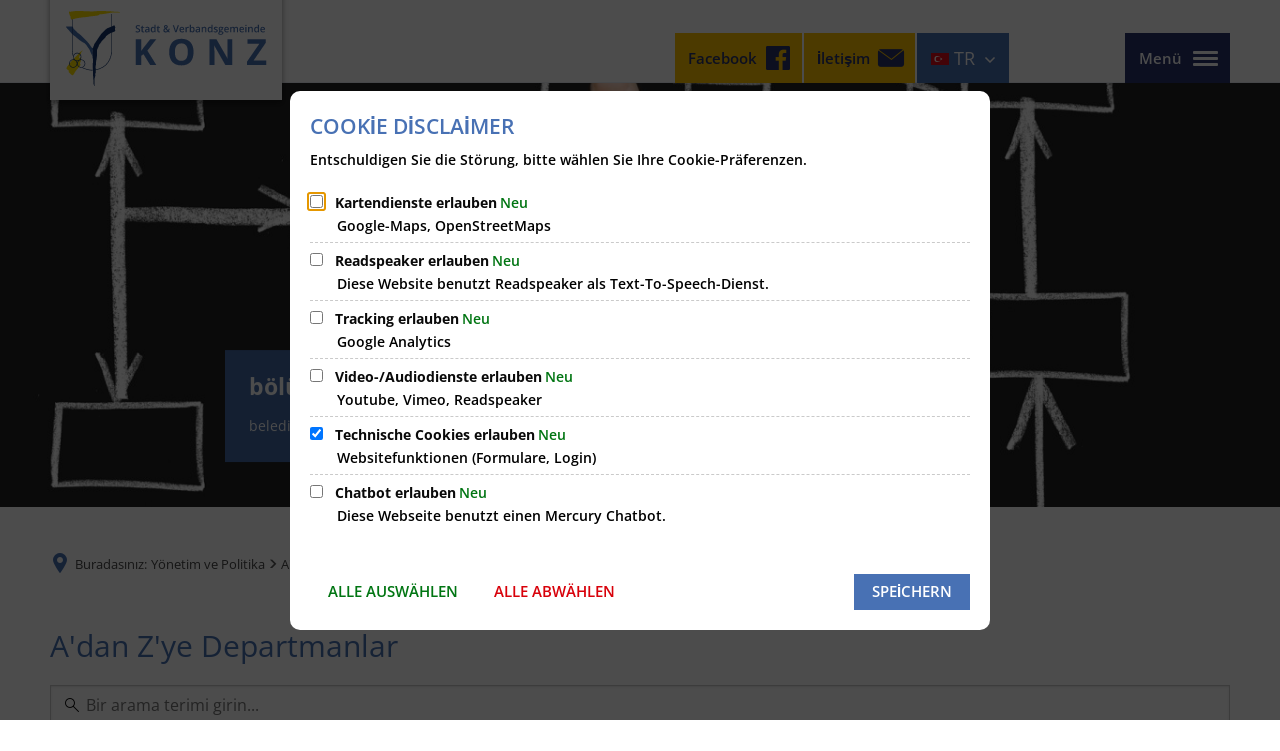

--- FILE ---
content_type: text/html;charset=UTF-8
request_url: https://www.konz.de/:translation/tr/vg-konz/de/verwaltung-politik/die-verwaltung-von-a-bis-z/abteilungen-von-a-z/
body_size: 21781
content:
<!DOCTYPE html>
<html class="no-js" lang="tr"> <head><link rel="preload" crossorigin="anonymous" as="font" integrity="sha512-VtBPUU5pT0kPWUFXAuAdG23JoO3OVdlY+pLL4vMMYKDAMbR6nAW+URoGCqX5Wu95B0R0/B402V9mgOF5AVj3xw==" href="https://www.konz.de/:res/modules/common/common/framework/fonts/streamLineFont/fonts/streamline-30px.woff?fp=ab2a415b1666" type="font/woff"> <link rel="preload" crossorigin="anonymous" as="font" integrity="sha512-2C67YNMm6LG/xLJfGlH48Ly7ImpobIbEWwaq66TjvAI/7EOqSIPUiNcQ9b82zilBVIBEQttADlljBafjyk8DCQ==" href="https://www.konz.de/:res/modules/common/common/framework/fonts/streamLineFont/fonts/streamline-30px-filled-in.woff?fp=62fdf8602f56" type="font/woff"> <link rel="preload" crossorigin="anonymous" as="font" integrity="sha512-6z0h9miAOgQGKzIdbX707LAHjBnBXgH4ucYoeeWCLWoRehK/mGgyZvfRp2uJVlLziIDYje0t1UIySJZo5fc0tA==" href="https://www.konz.de/:res/modules/common/common/framework/fonts/opensans/fonts/open-sans-v40-latin-300italic.woff2?fp=8202d126a1bd" type="font/woff2"> <link rel="preload" crossorigin="anonymous" as="font" integrity="sha512-BBqoOS/VvCkiMBMSxM0xW5rxW8tVAqyEZ88T6dTnbnJvCCK1A5LT/N/NDzehGcyK++JudRMMNt2tsQLRWVoMsQ==" href="https://www.konz.de/:res/modules/common/common/framework/fonts/opensans/fonts/open-sans-v40-latin-300.woff2?fp=758015e3cb56" type="font/woff2"> <link rel="preload" crossorigin="anonymous" as="font" integrity="sha512-SK/w4SHGGEWASbMYIkbI9J3ve7J7ked6WeT+5onN73QxY3qDozPjw/WWpaWIEjtkqI/kQ44sAeXEizEkyWA2dA==" href="https://www.konz.de/:res/modules/common/common/framework/fonts/opensans/fonts/open-sans-v40-latin-italic.woff2?fp=b4855cc8ec72" type="font/woff2"> <link rel="preload" crossorigin="anonymous" as="font" integrity="sha512-RzCN4lvX5Mon9Zoq5oG6ZDk/5AcOcwwfAMQFO6yVaptPfAdjwEFFvFCl+RwSoL+AvdSwPuzCA2zVay2zFJTLrw==" href="https://www.konz.de/:res/modules/common/common/framework/fonts/opensans/fonts/open-sans-v40-latin-regular.woff2?fp=e7af9d60d875" type="font/woff2"> <link rel="preload" crossorigin="anonymous" as="font" integrity="sha512-vOcUaCRzFiB5XFEyT8K00MW1P7qYIHi+3DeqN1yifsqqqXQj4HXo5AslzFXEe0kciWkKXupC1A0SydJnAC2JYw==" href="https://www.konz.de/:res/modules/common/common/framework/fonts/opensans/fonts/open-sans-v40-latin-500italic.woff2?fp=f55904653500" type="font/woff2"> <link rel="preload" crossorigin="anonymous" as="font" integrity="sha512-phInmiUwyQGhq41uM0YXKrpIhV6DSEk/CfWk3qoukN0V4BTI/4L3Et8sUSsW03nnCdq2xOckK9hLrBiYAcZ+qw==" href="https://www.konz.de/:res/modules/common/common/framework/fonts/opensans/fonts/open-sans-v40-latin-500.woff2?fp=1f6e5ae69733" type="font/woff2"> <link rel="preload" crossorigin="anonymous" as="font" integrity="sha512-tL5/lYTjK/yg3TbRe/7TOKsIchQpKcCk921iO7pJwAR9z9cWVpJGTqHKJOeuZgx4rWeegBEIF8EXgaTem1gK/Q==" href="https://www.konz.de/:res/modules/common/common/framework/fonts/opensans/fonts/open-sans-v40-latin-600italic.woff2?fp=442b72c81ff4" type="font/woff2"> <link rel="preload" crossorigin="anonymous" as="font" integrity="sha512-woxA0JBZcUJxAdjCtpJaael4A0xcjAuQ2log/oY0gNs+heAD72/Hk/MXJ2bhsCpPIq/ppUEfjvN7/2kdSKbmOg==" href="https://www.konz.de/:res/modules/common/common/framework/fonts/opensans/fonts/open-sans-v40-latin-600.woff2?fp=7f7fcda5f37c" type="font/woff2"> <link rel="preload" crossorigin="anonymous" as="font" integrity="sha512-0kZNoqHKRY4+8bCXN7RkpgvDiUx5IKw91F9dfzL6ewMiyyLf4sop/9Mu1+FNtjqJCXusT5x6NvuQl/cXaaNgrg==" href="https://www.konz.de/:res/modules/common/common/framework/fonts/opensans/fonts/open-sans-v40-latin-700italic.woff2?fp=c90197e116c4" type="font/woff2"> <link rel="preload" crossorigin="anonymous" as="font" integrity="sha512-jgF9AOYm+/4C5m0GrhxNHq0NInxBaM7fEWvcDGx8DenVOzwTq9WbqrQ1lwAomemJI1teiq7o32sZm+dYjm7wdQ==" href="https://www.konz.de/:res/modules/common/common/framework/fonts/opensans/fonts/open-sans-v40-latin-700.woff2?fp=114f872abf6c" type="font/woff2"> <link rel="preload" crossorigin="anonymous" as="font" integrity="sha512-KvOz86g9py4FX8acp7m8lIevXiGkxy0bH8dBhc0NdVDYrM+oTN75Odzml6qud7jNVJDwKqLjEasUpaSoKGcWNg==" href="https://www.konz.de/:res/modules/common/common/framework/fonts/opensans/fonts/open-sans-v40-latin-800italic.woff2?fp=2cf7414e4049" type="font/woff2"> <link rel="preload" crossorigin="anonymous" as="font" integrity="sha512-YcZPFknCmfD+QOH++NwtQUSPB7LJBRIFu8ROl+WarxG+/O+rh9sKhm6cnKYODVnF57xRi51JjeVZOQC4plE3eA==" href="https://www.konz.de/:res/modules/common/common/framework/fonts/opensans/fonts/open-sans-v40-latin-800.woff2?fp=3403fa778109" type="font/woff2"> <link rel="preload" crossorigin="anonymous" as="font" integrity="sha512-g4/v28FJAfQe35laeP2sVXZM1JEsy3NLi+pJCRlFgpBNjyr98rbEKGZ5Es5NZWgaEETQRdG8beKxQRPwMV/Ikg==" href="https://www.konz.de/:res/modules/common/common/framework/fonts/fontAwesome/vendor/font-awesome/fonts/fontawesome-webfont.woff2?fp=2adefcbc041e" type="font/woff2"> <meta http-equiv="Content-Type" content="text/html;charset=UTF-8"> <meta name="generator" content="CMS ionas4"> <link rel="stylesheet" crossorigin="anonymous" integrity="sha512-NurDjkAO/jRBs51wDW7pat5duYcSQ6gxWaR+o3UluENEg6p+OJG4L6+sVaWzACs2bB0GRDbCLPd4Soqvc3pFcA==" href="https://www.konz.de/:res/modules/module-view.css?fp=099b13a7477c" type="text/css"> <script>(function(w,d,u){
w.readyQ=[];
var log=console.warn||console.log;
function deprecated(message,alternative){
return log("Deprecated call to "+message+". Use "+alternative);
}
function registerEventHandler(event,handler){
if(event==="ready"){
deprecated("jQuery(selector).on('ready', handler)","jQuery(handler)");
w.readyQ.push(handler);
}
}
function registerReadyHandler(handler){
w.readyQ.push(handler);
}
var proxy={
ready:registerReadyHandler,
on:registerEventHandler,
bind:registerEventHandler
};
w.$=w.jQuery=function(handler){
if(handler===d||handler===u){
return proxy;
}else{
registerReadyHandler(handler);
}
}
w.ionasQ=function($,doc){
$.each(readyQ,function(index,handler){
$(handler);
});
}
})(window,document);</script> <style>.integration-details__field-headline {
    font-size: 18px;
}

.ccas2-entry-highlight a {
    color: #980053 !important;
}</style> <script type="application/json" id="ionasInfo">{"hasDebugger":true,"session":"67f78359-fa20-499a-b4d0-ff38f9631932","root":"https://www.konz.de/:translation/tr","resizeOptions":{"allowedValues":[130,152,176,203,230,260,292,325,360,397,436,476,518,563,608,656,706,757,810,865,922,980,1040,1103,1166,1232,1300,1369,1440,1513,1588,1664,1742,1823,1904,1988,2074],"maxAspectRatio":5.0},"context":"","userAgentRestrictionEnabled":true,"backend":"https://cms-vg-konz.ionas.de/:system","cookiePrivacy":{"consentCookieName":"hide_cn","coreCookieCategory":"core"},"captchaInvisibleRecaptchaSitekey":"6Le4eSEUAAAAAFnmU29RW0pe4rlWevWm1AOJzyHP"}</script> <script>window.ionasInfo = JSON.parse(document.getElementById("ionasInfo").innerText);</script> <script crossorigin="anonymous" defer integrity="sha512-Y8d+fQW9CxKXrhZoBWCgv648imF212BBJkD+EfP/UI5VPFq+2yydgXuK/qtbNt3nv2Wed0KVdtPjmAb1h4FR7w==" src="https://www.konz.de/:res/modules/module-view.de.js?fp=f5c33a15f4ee"></script> <script type="systemjs-importmap" crossorigin="anonymous" src="https://www.konz.de/:web-components/systemjs-importmap.json?fp=1f7dd8656647"></script> <script crossorigin="anonymous" defer integrity="sha512-l3drpKk7tDSsyUHLqk2a2qBpCWJXL8W0JfYn/OJLN1DPle/ltJvQ9TPyOJcbuKw1ou9SKHiUOMx5MgzkeW00KA==" src="https://www.konz.de/:webjars/systemjs/dist/system.min.js?fp=5179f8f646ee"></script> <script crossorigin="anonymous" defer integrity="sha512-39r+vbVeH7CzYcOoCmhpL6ncvvKdZn2tLJ8bIZ/mrVLzW6RsKYVQk1vTJwUuOtt0l/4xYADGHWpfAW20rMhaBg==" id="systemJsNamedRegisterExtra" src="https://www.konz.de/:webjars/systemjs/dist/extras/named-register.min.js?fp=f2fad3cf0518"></script> <link rel="preload" crossorigin="anonymous" as="script" integrity="sha512-jjKBst/Sg6eN29NvDTrLZVLNLEDo9QIKBzMUtcjqeDePfXvXcJcT9ausVeCWb8MabLl/KfVX2bPhpiDs+u81mw==" href="https://www.konz.de/:res/modules/common.common.ionas.core/js/systemjs-lite.js?fp=6c94c3c6dbd5"> <script crossorigin="anonymous" src="https://www.konz.de/:res/modules/common.common.ionas.core/js/systemjs-lite.js?fp=6c94c3c6dbd5" integrity="sha512-jjKBst/Sg6eN29NvDTrLZVLNLEDo9QIKBzMUtcjqeDePfXvXcJcT9ausVeCWb8MabLl/KfVX2bPhpiDs+u81mw=="></script> <meta name="privacy-mode" content="allow-permit-session,allow-permit-forever"> <meta name="invisible-tracking-opts" content=""> <meta name="forced-tracking-opts" content=""> <meta name="search-enabled" content="true"> <script type="text/javascript" src="https://www.xn--fundbrodeutschland-q6b.de/Areas/Portal/Scripts/iFrameResizer.min.js"></script> <link rel="icon" href="https://www.konz.de/:translation/tr/vg-konz/de/bilder/favicon-vg-konz.png?cid=2.h&amp;resize=5e9f23%3a48x48c" sizes="48x48" type="image/png"> <link rel="icon" href="https://www.konz.de/:translation/tr/vg-konz/de/bilder/favicon-vg-konz.png?cid=2.h&amp;resize=69360c%3a192x192c" sizes="192x192" type="image/png"> <link rel="canonical" href="https://www.konz.de/:translation/tr/vg-konz/de/verwaltung-politik/die-verwaltung-von-a-bis-z/abteilungen-von-a-z/"> <meta content="14 days" name="revisit-after"><meta content="width=device-width, initial-scale=1.0, user-scalable=1" name="viewport"> <meta content="ie=edge" http-equiv="x-ua-compatible"> <title>A'dan Z'ye Bölümler | Şehir ve Belediyeler Birliği Konz</title> <meta content="Stadt &amp; Verbandsgemeinde Konz" property="og:site_name"><meta content="Abteilungen von A-Z" property="og:title"><meta content="website" property="og:type"><meta content="https://www.konz.de/:translation/tr/vg-konz/de/verwaltung-politik/die-verwaltung-von-a-bis-z/abteilungen-von-a-z/" property="og:url"><meta content="de_DE" property="og:locale"><script type="application/ld+json">[{"inLanguage":"de","name":"Stadt & Verbandsgemeinde Konz","url":"https://www.konz.de/:translation/tr/vg-konz/","@type":"WebSite","@context":"https://schema.org/"},{"dateCreated":"2020-07-30T11:00:17.276+02:00[Europe/Berlin]","dateModified":"2025-12-20T17:06:12.615+01:00[Europe/Berlin]","datePublished":"2020-07-30T11:00:17.276+02:00[Europe/Berlin]","headline":"Abteilungen von A-Z","inLanguage":"de","name":"Abteilungen von A-Z","url":"https://www.konz.de/:translation/tr/vg-konz/de/verwaltung-politik/die-verwaltung-von-a-bis-z/abteilungen-von-a-z/","@type":"WebPage","@context":"https://schema.org/"}]</script> </head> <body class="template-document mode-live ot-common.common.ionas.core:document"> <div id="search-2020--65c91aeb"></div><link rel="preload" as="script" integrity="sha512-7PeSXjBznYI9u2YCEh+v7RJqcOksA9gebHh2ptDh+RmHNkBIRpiyELid8vkKhONDNCJAsm3LxLhcG6tCh4fEbg==" href="https://www.konz.de/:res/modules/common/common/advanced/search-2020/web-components/search-2020.system.js?fp=809ae275c4e0"> <script>System.import("@ionas-fragments/search-2020").then(function(IonasFragmentsSearch2020) {
  var initSearchOverlay = IonasFragmentsSearch2020.initSearchOverlay;
  initSearchOverlay('#search-2020-\x2D65c91aeb', {"contextPath":"","currentPath":"/:translation/tr/vg-konz/de/verwaltung-politik/die-verwaltung-von-a-bis-z/abteilungen-von-a-z/","currentFileId":"6520","enableSearch":true,"enableSuggestions":true,"hideFilters":false,"services":[{"id":"tophits","name":"Toptreffer","priority":-1,"description":"Der Bereich \"Toptreffer\" zeigt Ihnen die besten Treffer zu Ihren Suchkriterien aus allen hier aufgeführten Bereichen zusammengefasst auf einer Seite an.","icon":"sf sf-filled-in sf-star-1","endpoint":{"id":"tophits","url":"","requiredRoles":[]},"type":"tophits","visible":true,"filterable":false,"limit":50,"filterQueries":[],"queryFields":[],"weightedQueryFields":[],"sortFields":[],"facetQueries":[],"queryOptions":[]},{"id":"self","name":"Allgemein","priority":1,"description":"Der Bereich \"Allgemein\" zeigt Ihnen die zu Ihren Suchkriterien passenden Seiten, Dateien und Elemente der Website an, welche nicht den anderen hier aufgeführten Bereichen zuzuordnen sind.","icon":"sf sf-filled-in sf-files-4","endpoint":{"id":"self","url":"{contextPath}/:sa2-search/{currentPath}","requiredRoles":[]},"type":"live","visible":true,"filterable":true,"limit":50,"filterQueries":[],"queryFields":[],"weightedQueryFields":[],"sortFields":[],"facetQueries":[{"field":"editorial_category_s","inverted":false,"recursive":false,"sortByCount":true,"sortDescending":false,"offset":0,"limit":2147483646,"minCount":1,"maxCount":2147483646},{"field":"editorial_tags_sm","inverted":false,"recursive":false,"sortByCount":true,"sortDescending":false,"offset":0,"limit":2147483646,"minCount":1,"maxCount":2147483646},{"field":"filterable_type_s","inverted":false,"recursive":false,"sortByCount":true,"sortDescending":false,"offset":0,"limit":2147483646,"minCount":1,"maxCount":2147483646}],"queryOptions":[]},{"id":"entryOrOzgEntry","name":"Leistungen","priority":2,"description":"Der Bereich \"Leistungen\" zeigt Ihnen die zu Ihren Suchkriterien passenden Leistungen an.","icon":"sf sf-filled-in sf-direction-sign","endpoint":{"id":"bwc","url":"%{self.contextPath}/:sa2-bwc/{currentPath}","requiredRoles":[]},"type":"entryOrOzgEntry","visible":true,"filterable":true,"limit":50,"filterQueries":[],"queryFields":[],"weightedQueryFields":[],"sortFields":[],"facetQueries":[{"field":"categoriesForEntry.self.id","inverted":false,"recursive":false,"sortByCount":true,"sortDescending":false,"offset":0,"limit":2147483646,"minCount":1,"maxCount":2147483646},{"field":"circumstance.self.id","inverted":false,"recursive":false,"sortByCount":true,"sortDescending":false,"offset":0,"limit":2147483646,"minCount":1,"maxCount":2147483646}],"queryOptions":[]},{"id":"bimForm","name":"Formulare","priority":3,"description":"Der Bereich \"Formulare\" zeigt Ihnen die zu Ihren Suchkriterien passenden Formulare an.","icon":"sf sf-filled-in sf-file-1","endpoint":{"id":"bwc","url":"%{self.contextPath}/:sa2-bwc/{currentPath}","requiredRoles":[]},"type":"form","visible":true,"filterable":false,"limit":50,"filterQueries":[],"queryFields":[],"weightedQueryFields":[],"sortFields":[],"facetQueries":[],"queryOptions":[]},{"id":"wittich","name":"Amtsblatt","priority":3,"description":"Der Bereich \"Amtsblatt\" zeigt Ihnen die zu Ihren Suchkriterien passenden Artikel aus Ihrem Amtsblatt an.","icon":"sf sf-filled-in sf-newspaper-2","endpoint":{"id":"wittichendpoint","url":"{contextPath}/:sa2-search/sa2","requiredRoles":[]},"type":"wittich","visible":true,"filterable":false,"limit":50,"filterQueries":[{"field":"id_titel","inverted":false,"recursive":false,"value":"732"}],"queryFields":[],"weightedQueryFields":[],"sortFields":[],"facetQueries":[],"queryOptions":[]},{"id":"bimDepartment","name":"Zuständigkeiten","priority":4,"description":"Der Bereich \"Zuständigkeiten\" zeigt Ihnen die zu Ihren Suchkriterien passenden zuständigen Anlaufstellen an.","icon":"sf sf-filled-in sf-direction-sign","endpoint":{"id":"bwc","url":"%{self.contextPath}/:sa2-bwc/{currentPath}","requiredRoles":[]},"type":"department","visible":true,"filterable":false,"limit":50,"filterQueries":[],"queryFields":[],"weightedQueryFields":[],"sortFields":[],"facetQueries":[],"queryOptions":[]},{"id":"bimEmployee","name":"Mitarbeitende","priority":5,"description":"Der Bereich \"Mitarbeitende\" zeigt Ihnen die zu Ihren Suchkriterien passenden direkten Ansprechpartner an.","icon":"sf sf-filled-in sf-contacts-2","endpoint":{"id":"bwc","url":"%{self.contextPath}/:sa2-bwc/{currentPath}","requiredRoles":[]},"type":"employee","visible":true,"filterable":false,"limit":50,"filterQueries":[],"queryFields":[],"weightedQueryFields":[{"name":"familyName","weight":1200.0},{"name":"givenName","weight":1100.0},{"name":"honorificPrefix","weight":1000.0},{"name":"description","weight":500.0},{"name":"responsibilities.name","weight":500.0},{"name":"title","weight":500.0}],"sortFields":[],"facetQueries":[],"queryOptions":["performInfixSearch"]},{"id":"bimProcedure","name":"Online-Verfahren","priority":8,"description":"Der Bereich \"Online-Verfahren\" zeigt Ihnen die zu Ihren Suchkriterien passenden Online-Verfahren an.","icon":"sf sf-filled-in sf-plane-paper-1","endpoint":{"id":"bwc","url":"%{self.contextPath}/:sa2-bwc/{currentPath}","requiredRoles":[]},"type":"procedure","visible":true,"filterable":false,"limit":50,"filterQueries":[],"queryFields":[],"weightedQueryFields":[],"sortFields":[],"facetQueries":[],"queryOptions":[]},{"id":"risMeeting","name":"Sitzungstermine","priority":8,"description":"Der Bereich \"Sitzungstemine\" zeigt Ihnen die zu Ihren Suchkriterien passenden Termine aus dem Sitzungskalender an.","icon":"sf sf-filled-in sf-calendar-2","endpoint":{"id":"bwc","url":"%{self.contextPath}/:sa2-bwc/{currentPath}","requiredRoles":[]},"type":"rismeeting","visible":true,"filterable":false,"limit":50,"filterQueries":[],"queryFields":[],"weightedQueryFields":[],"sortFields":[{"field":"start","order":"desc"}],"facetQueries":[],"queryOptions":[]},{"id":"risOrganization","name":"Gremien","priority":9,"description":"Der Bereich \"Gremien\" zeigt Ihnen die zu Ihren Suchkriterien passenden Gremien an.","icon":"sf sf-filled-in sf-library","endpoint":{"id":"bwc","url":"%{self.contextPath}/:sa2-bwc/{currentPath}","requiredRoles":[]},"type":"risorganization","visible":true,"filterable":false,"limit":50,"filterQueries":[{"field":"hasActiveMember","inverted":false,"recursive":false,"value":"true"}],"queryFields":[],"weightedQueryFields":[],"sortFields":[],"facetQueries":[],"queryOptions":[]},{"id":"risPaper","name":"Beschlussvorlagen","priority":10,"description":"Der Bereich \"Beschlussvorlagen\" zeigt Ihnen die zu Ihren Suchkriterien passenden Bechlussvorlagen und Beschlüsse der Gremien an.","icon":"sf sf-filled-in sf-file-1","endpoint":{"id":"bwc","url":"%{self.contextPath}/:sa2-bwc/{currentPath}","requiredRoles":[]},"type":"rispaper","visible":true,"filterable":false,"limit":50,"filterQueries":[],"queryFields":["keyword","mainFile.text","name","paperType","reference"],"weightedQueryFields":[],"sortFields":[{"field":"date","order":"desc"}],"facetQueries":[],"queryOptions":["performInfixSearch"]},{"id":"risPerson","name":"Mandatstragende","priority":11,"description":"Der Bereich \"Mandatstragende\" zeigt Ihnen die zu Ihren Suchkriterien passenden mandatstragenden Personen der zugehörigen Gremien an.","icon":"sf sf-filled-in sf-profile-bussiness-man","endpoint":{"id":"bwc","url":"%{self.contextPath}/:sa2-bwc/{currentPath}","requiredRoles":[]},"type":"risperson","visible":true,"filterable":false,"limit":50,"filterQueries":[{"field":"hasActiveMembership","inverted":false,"recursive":false,"value":"true"}],"queryFields":[],"weightedQueryFields":[],"sortFields":[],"facetQueries":[],"queryOptions":[]}],"slimMode":false,"translations":{"searchForm":{"formAriaLabel":"Suche","formInputAriaLabel":"Suchbegriff eingeben","formInputLabel":"Suchbegriff eingeben …","formInputNoticeLabel":"Zum Suchen Enter drücken","formInputErrorLabel":"Ihre Suche kann so nicht abgesetzt werden","formSubmitAriaLabel":"Suche ausführen","formSubmitPushTitle":"Suchbegriff hinzufügen","formSubmitTitle":"Suche ausführen","formInputAccessibilityLabel":"Suche"},"searchOverlay":{"readMoreLabel":"Mehr lesen","hitsFromLabel":"Treffer aus","closeButtonLabel":"Suche schließen","removeTermLabel":"Suchbegriff %TERM% entfernen","headlineLabel":"Unsere Suche umfasst:","servicesHeadline":"Folgende Dienste:","highlight":"Highlight Suchtreffer"},"swiperjs":{"a11yContainerMessage":"Suchergebnis-Tabs nach Kategorien.","a11yPrevSlideMessage":"Zurück sliden","a11yNextSlideMessage":"Vorwärts sliden"},"searchResults":{"headline":"Ihre Suche ergab","hitsLabel":"Treffer","moreThanLabel":"Mehr als %COUNT%","resultTabsLabel":"Suchergebnisse für %TERM%","emailAriaLabel":"An %EMAIL% eine E-Mail schreiben","faxAriaLabel":"Fax an folgende Nummer senden: %FAX%","phoneAriaLabel":"Folgende Telefon-Nummer anrufen: %PHONE%"},"filter":{"headline":"Filter","buttonLabel":"Filter zurücksetzen"},"topHits":{"hitsFrom":"Treffer aus","filtering":"Filtern","allHitsFrom":"Alle Treffer"}},"urlPatterns":{"risMeeting":"https://www.konz.de/:translation/tr/vg-konz/de/ratsinfo/sitzungstermin/%id%/%name%/","risOrganization":"https://www.konz.de/:translation/tr/vg-konz/de/ratsinfo/gremium/%id%/%name%/","risPaper":"https://www.konz.de/:translation/tr/vg-konz/de/ratsinfo/vorlage/%id%/%name%/","bimEmployee":"https://www.konz.de/:translation/tr/vg-konz/de/buergerservice/mitarbeiter/%id%/%name%/","risPerson":"https://www.konz.de/:translation/tr/vg-konz/de/ratsinfo/mandatstraeger/%id%/%name%/","ozgEntry":"https://www.konz.de/:translation/tr/vg-konz/de/buergerservice/ozgleistung/%id%/%name%/","bimEntry":"https://www.konz.de/:translation/tr/vg-konz/de/buergerservice/leistungen/%id%/%name%/","bimDepartment":"https://www.konz.de/:translation/tr/vg-konz/de/buergerservice/abteilungen/%id%/%name%/"},"additionalCssClasses":"theme-project ccas2__search-overlay__default"});
}, function(error) {
  console.error(error);
});</script> <div class="header-wrapper"> <div class="header-outer"> <header aria-label="başlık alanı" class="header" id="header"> <div class="row"> <div class="columns small-12 header-sections-wrapper"> <div class="header-section header-section-a"> <a href="https://www.konz.de/:translation/tr/vg-konz/de/" title="Ana sayfaya git" class="logo desktop-logo show-for-large"><img sizes="(min-width: 320px) 175px, 100vw" src="https://www.konz.de/:translation/tr/vg-konz/de/bilder/logo-vg-konz.svg?cid=3.h&amp;resize=1b03dc%3A175x" alt="Ana sayfaya git" srcset="https://www.konz.de/:translation/tr/vg-konz/de/bilder/logo-vg-konz.svg?cid=3.h&amp;resize=1b03dc%3A175x 175w, https://www.konz.de/:translation/tr/vg-konz/de/bilder/logo-vg-konz.svg?cid=3.h&amp;resize=903453%3A262x 262w, https://www.konz.de/:translation/tr/vg-konz/de/bilder/logo-vg-konz.svg?cid=3.h&amp;resize=d169f3%3A350x 350w" class="i4-object-contain" data-resize-mode="layout"></a><a href="https://www.konz.de/:translation/tr/vg-konz/de/" title="Ana sayfaya git" class="logo mobile-logo hide-for-large"><img sizes="(min-width: 320px) 150px, 100vw" src="https://www.konz.de/:translation/tr/vg-konz/de/bilder/logo-vg-konz.svg?cid=3.h&amp;resize=21b63b%3A150x" alt="Ana sayfaya git" srcset="https://www.konz.de/:translation/tr/vg-konz/de/bilder/logo-vg-konz.svg?cid=3.h&amp;resize=21b63b%3A150x 150w, https://www.konz.de/:translation/tr/vg-konz/de/bilder/logo-vg-konz.svg?cid=3.h&amp;resize=42efcf%3A225x 225w, https://www.konz.de/:translation/tr/vg-konz/de/bilder/logo-vg-konz.svg?cid=3.h&amp;resize=cdc4dd%3A300x 300w" class="i4-object-contain" data-resize-mode="layout"></a> </div> <div class="header-section header-section-b"> <button class="header-menu-toggle-button-outer hide-for-small-only" data-toggle="offcanvas-multicolumn"> <span class="header-menu-toggle-button"> <span class="header-menu-toggle-button-inner"></span> </span> <span class="menu-text">Menü</span> </button> <button class="header-menu-toggle-button-outer position-right hide-for-medium" data-toggle="mobile-menu-alpha"> <span class="header-menu-toggle-button"> <span class="header-menu-toggle-button-inner"></span> </span> </button><div class="mobile-menu-alpha" data-mobile-menu-alpha="" data-toggler="is-open" id="mobile-menu-alpha"> <nav class="mobile-menu-alpha-inner"> <ul data-level="1" class="menu__level-1 menu__level-1-up"><li data-has-children="true" class="menu__item menu__item-level-1 menu__item-level-1-up has-children" data-is-active="false" data-level="1"><a class="menu__link menu__link-level-1 menu__link-level-1-up has-children" data-level="1" href="https://www.konz.de/:translation/tr/vg-konz/de/leben-in-konz/"><span data-file-name="Leben in Konz">yoğun yaşam</span></a><ul data-level="2" class="menu__level-2 menu__level-1-up menu__level-2-up"><li data-has-children="false" class="menu__item menu__item-level-2 menu__item-level-1-up menu__item-level-2-up menu__subitem" data-is-active="false" data-level="2"><a class="menu__link menu__link-level-2 menu__link-level-1-up menu__link-level-2-up menu__sublink" data-level="2" href="https://www.konz.de/:translation/tr/vg-konz/de/leben-in-konz/abfall-entsorgung/"><span data-file-name="Abfall &amp; Entsorgung">Atık ve İmha</span></a></li><li data-has-children="false" class="menu__item menu__item-level-2 menu__item-level-1-up menu__item-level-2-up menu__subitem" data-is-active="false" data-level="2"><a class="menu__link menu__link-level-2 menu__link-level-1-up menu__link-level-2-up menu__sublink" data-level="2" href="https://www.konz.de/:translation/tr/vg-konz/de/leben-in-konz/aktuelles/"><span data-file-name="Aktuelles">Akım</span></a></li><li data-has-children="false" class="menu__item menu__item-level-2 menu__item-level-1-up menu__item-level-2-up menu__subitem" data-is-active="false" data-level="2"><a class="menu__link menu__link-level-2 menu__link-level-1-up menu__link-level-2-up menu__sublink" data-level="2" href="https://www.konz.de/:translation/tr/vg-konz/de/leben-in-konz/anregungs-schadensmelder/"><span data-file-name="Anregungs-/Schadensmelder">Öneri/hasar muhabiri</span></a></li><li data-has-children="false" class="menu__item menu__item-level-2 menu__item-level-1-up menu__item-level-2-up menu__subitem" data-is-active="false" data-level="2"><a class="menu__link menu__link-level-2 menu__link-level-1-up menu__link-level-2-up menu__sublink" data-level="2" href="https://www.konz.de/:translation/tr/vg-konz/de/leben-in-konz/bestattungswesen/"><span data-file-name="Bestattungswesen">Cenaze hizmetleri</span></a></li><li data-has-children="false" class="menu__item menu__item-level-2 menu__item-level-1-up menu__item-level-2-up menu__subitem" data-is-active="false" data-level="2"><a class="menu__link menu__link-level-2 menu__link-level-1-up menu__link-level-2-up menu__sublink" data-level="2" href="https://www.konz.de/:translation/tr/vg-konz/de/leben-in-konz/busse-bahn-faehre/"><span data-file-name="Busse, Bahn &amp; Fähre">Otobüsler, trenler ve feribotlar</span></a></li><li data-has-children="false" class="menu__item menu__item-level-2 menu__item-level-1-up menu__item-level-2-up menu__subitem" data-is-active="false" data-level="2"><a class="menu__link menu__link-level-2 menu__link-level-1-up menu__link-level-2-up menu__sublink" data-level="2" href="https://www.konz.de/:translation/tr/vg-konz/de/leben-in-konz/einrichtungen-institutionen/"><span data-file-name="Einrichtungen &amp; Institutionen">Tesisler ve Kurumlar</span></a></li><li data-has-children="false" class="menu__item menu__item-level-2 menu__item-level-1-up menu__item-level-2-up menu__subitem" data-is-active="false" data-level="2"><a class="menu__link menu__link-level-2 menu__link-level-1-up menu__link-level-2-up menu__sublink" data-level="2" href="https://www.konz.de/:translation/tr/vg-konz/de/leben-in-konz/feuerwehren/"><span data-file-name="Feuerwehren">itfaiye</span></a></li><li data-has-children="false" class="menu__item menu__item-level-2 menu__item-level-1-up menu__item-level-2-up menu__subitem" data-is-active="false" data-level="2"><a class="menu__link menu__link-level-2 menu__link-level-1-up menu__link-level-2-up menu__sublink" data-level="2" href="https://www.konz.de/:translation/tr/vg-konz/de/leben-in-konz/fundsachen/"><span data-file-name="Fundsachen">kayıp eşya</span></a></li><li data-has-children="false" class="menu__item menu__item-level-2 menu__item-level-1-up menu__item-level-2-up menu__subitem" data-is-active="false" data-level="2"><a class="menu__link menu__link-level-2 menu__link-level-1-up menu__link-level-2-up menu__sublink" data-level="2" href="https://www.konz.de/:translation/tr/vg-konz/de/leben-in-konz/freizeit-sport/"><span data-file-name="Freizeit &amp; Sport">Boş Zaman ve Spor</span></a></li><li data-has-children="false" class="menu__item menu__item-level-2 menu__item-level-1-up menu__item-level-2-up menu__subitem" data-is-active="false" data-level="2"><a class="menu__link menu__link-level-2 menu__link-level-1-up menu__link-level-2-up menu__sublink" data-level="2" href="https://www.konz.de/:translation/tr/vg-konz/de/leben-in-konz/gesundheit-soziales/"><span data-file-name="Gesundheit &amp; Soziales">Sağlık ve Sosyal İşler</span></a></li><li data-has-children="false" class="menu__item menu__item-level-2 menu__item-level-1-up menu__item-level-2-up menu__subitem" data-is-active="false" data-level="2"><a class="menu__link menu__link-level-2 menu__link-level-1-up menu__link-level-2-up menu__sublink" data-level="2" href="https://www.konz.de/:translation/tr/vg-konz/de/leben-in-konz/gemeinden-der-vg-konz/"><span data-file-name="Gemeinden der VG Konz">VG Konz Belediyeleri</span></a></li><li data-has-children="false" class="menu__item menu__item-level-2 menu__item-level-1-up menu__item-level-2-up menu__subitem" data-is-active="false" data-level="2"><a class="menu__link menu__link-level-2 menu__link-level-1-up menu__link-level-2-up menu__sublink" data-level="2" href="https://www.konz.de/:translation/tr/vg-konz/de/leben-in-konz/kinder-jugend-familie/"><span data-file-name="Kinder, Jugend &amp; Familie">Çocuklar, gençler ve aile</span></a></li><li data-has-children="false" class="menu__item menu__item-level-2 menu__item-level-1-up menu__item-level-2-up menu__subitem" data-is-active="false" data-level="2"><a class="menu__link menu__link-level-2 menu__link-level-1-up menu__link-level-2-up menu__sublink" data-level="2" href="https://www.konz.de/:translation/tr/vg-konz/de/leben-in-konz/kirchen-religion/"><span data-file-name="Kirchen &amp; Religion">Kiliseler ve Din</span></a></li><li data-has-children="false" class="menu__item menu__item-level-2 menu__item-level-1-up menu__item-level-2-up menu__subitem" data-is-active="false" data-level="2"><a class="menu__link menu__link-level-2 menu__link-level-1-up menu__link-level-2-up menu__sublink" data-level="2" href="https://www.konz.de/:translation/tr/vg-konz/de/leben-in-konz/kunst-kultur/"><span data-file-name="Kunst &amp; Kultur">Sanat ve Kültür</span></a></li><li data-has-children="false" class="menu__item menu__item-level-2 menu__item-level-1-up menu__item-level-2-up menu__subitem" data-is-active="false" data-level="2"><a class="menu__link menu__link-level-2 menu__link-level-1-up menu__link-level-2-up menu__sublink" data-level="2" href="https://www.konz.de/:translation/tr/vg-konz/de/leben-in-konz/migration-und-integration/"><span data-file-name="Migration und Integration">göç ve entegrasyon</span></a></li><li data-has-children="false" class="menu__item menu__item-level-2 menu__item-level-1-up menu__item-level-2-up menu__subitem" data-is-active="false" data-level="2"><a class="menu__link menu__link-level-2 menu__link-level-1-up menu__link-level-2-up menu__sublink" data-level="2" href="https://www.konz.de/:translation/tr/vg-konz/de/leben-in-konz/radverkehr/"><span data-file-name="Radverkehr">Bisikletçilik</span></a></li><li data-has-children="false" class="menu__item menu__item-level-2 menu__item-level-1-up menu__item-level-2-up menu__subitem" data-is-active="false" data-level="2"><a class="menu__link menu__link-level-2 menu__link-level-1-up menu__link-level-2-up menu__sublink" data-level="2" href="https://www.konz.de/:translation/tr/vg-konz/de/leben-in-konz/sonderprojekte/"><span data-file-name="Sonderprojekte">Özel projeler</span></a></li><li data-has-children="false" class="menu__item menu__item-level-2 menu__item-level-1-up menu__item-level-2-up menu__subitem" data-is-active="false" data-level="2"><a class="menu__link menu__link-level-2 menu__link-level-1-up menu__link-level-2-up menu__sublink" data-level="2" href="https://www.konz.de/:translation/tr/vg-konz/de/leben-in-konz/schule-bildung-beruf/"><span data-file-name="Schule, Bildung &amp; Beruf">Okul, eğitim ve iş</span></a></li><li data-has-children="false" class="menu__item menu__item-level-2 menu__item-level-1-up menu__item-level-2-up menu__subitem" data-is-active="false" data-level="2"><a class="menu__link menu__link-level-2 menu__link-level-1-up menu__link-level-2-up menu__sublink" data-level="2" href="https://www.konz.de/:translation/tr/vg-konz/de/leben-in-konz/senioren-altenhilfe/"><span data-file-name="Senioren- &amp; Altenhilfe">Yaşlılar ve Yaşlı Yardımı</span></a></li><li data-has-children="false" class="menu__item menu__item-level-2 menu__item-level-1-up menu__item-level-2-up menu__subitem" data-is-active="false" data-level="2"><a class="menu__link menu__link-level-2 menu__link-level-1-up menu__link-level-2-up menu__sublink" data-level="2" href="https://www.konz.de/:translation/tr/vg-konz/de/leben-in-konz/staedtepartnerschaften/"><span data-file-name="Städtepartnerschaften">şehir eşleştirme</span></a></li></ul></li><li data-has-children="true" class="menu__item menu__item-level-1 menu__item-level-1-up is-active has-children" data-is-active="true" data-level="1"><a class="menu__link menu__link-level-1 menu__link-level-1-up is-active has-children" data-level="1" href="https://www.konz.de/:translation/tr/vg-konz/de/verwaltung-politik/"><span data-file-name="Verwaltung &amp; Politik">Yönetim ve Politika</span></a><ul data-level="2" class="menu__level-2 menu__level-1-up menu__level-2-up"><li data-has-children="false" class="menu__item menu__item-level-2 menu__item-level-1-up menu__item-level-2-up menu__subitem is-active" data-is-active="true" data-level="2"><a class="menu__link menu__link-level-2 menu__link-level-1-up menu__link-level-2-up menu__sublink is-active" data-level="2" href="https://www.konz.de/:translation/tr/vg-konz/de/verwaltung-politik/die-verwaltung-von-a-bis-z/"><span data-file-name="Die Verwaltung von A bis Z">A'dan Z'ye Yönetim</span></a></li><li data-has-children="false" class="menu__item menu__item-level-2 menu__item-level-1-up menu__item-level-2-up menu__subitem" data-is-active="false" data-level="2"><a class="menu__link menu__link-level-2 menu__link-level-1-up menu__link-level-2-up menu__sublink" data-level="2" href="https://www.konz.de/:translation/tr/vg-konz/de/verwaltung-politik/aufgaben-der-verbandsgemeinde/"><span data-file-name="Aufgaben der Verbandsgemeinde">derneğin görevleri</span></a></li><li data-has-children="false" class="menu__item menu__item-level-2 menu__item-level-1-up menu__item-level-2-up menu__subitem" data-is-active="false" data-level="2"><a class="menu__link menu__link-level-2 menu__link-level-1-up menu__link-level-2-up menu__sublink" data-level="2" href="https://www.konz.de/:translation/tr/vg-konz/de/verwaltung-politik/ausschreibungen/"><span data-file-name="Ausschreibungen">ihaleler</span></a></li><li data-has-children="false" class="menu__item menu__item-level-2 menu__item-level-1-up menu__item-level-2-up menu__subitem" data-is-active="false" data-level="2"><a class="menu__link menu__link-level-2 menu__link-level-1-up menu__link-level-2-up menu__sublink" data-level="2" href="https://www.konz.de/:translation/tr/vg-konz/de/verwaltung-politik/bekanntmachungen/"><span data-file-name="Bekanntmachungen">bildirimler</span></a></li><li data-has-children="false" class="menu__item menu__item-level-2 menu__item-level-1-up menu__item-level-2-up menu__subitem" data-is-active="false" data-level="2"><a class="menu__link menu__link-level-2 menu__link-level-1-up menu__link-level-2-up menu__sublink" data-level="2" href="https://www.konz.de/:translation/tr/vg-konz/de/verwaltung-politik/buergerservice/"><span data-file-name="Bürgerservice">vatandaş hizmeti</span></a></li><li data-has-children="false" class="menu__item menu__item-level-2 menu__item-level-1-up menu__item-level-2-up menu__subitem" data-is-active="false" data-level="2"><a class="menu__link menu__link-level-2 menu__link-level-1-up menu__link-level-2-up menu__sublink" data-level="2" href="https://www.konz.de/:translation/tr/vg-konz/de/verwaltung-politik/finanzen/"><span data-file-name="Finanzen">finans</span></a></li><li data-has-children="false" class="menu__item menu__item-level-2 menu__item-level-1-up menu__item-level-2-up menu__subitem" data-is-active="false" data-level="2"><a class="menu__link menu__link-level-2 menu__link-level-1-up menu__link-level-2-up menu__sublink" data-level="2" href="https://www.konz.de/:translation/tr/vg-konz/de/verwaltung-politik/ortsrecht-satzungen/"><span data-file-name="Ortsrecht &amp; Satzungen">Yerel kanun ve tüzükler</span></a></li><li data-has-children="false" class="menu__item menu__item-level-2 menu__item-level-1-up menu__item-level-2-up menu__subitem" data-is-active="false" data-level="2"><a class="menu__link menu__link-level-2 menu__link-level-1-up menu__link-level-2-up menu__sublink" data-level="2" href="https://www.konz.de/:translation/tr/vg-konz/de/verwaltung-politik/stellenangebote/"><span data-file-name="Stellenangebote">İş teklifleri</span></a></li><li data-has-children="false" class="menu__item menu__item-level-2 menu__item-level-1-up menu__item-level-2-up menu__subitem" data-is-active="false" data-level="2"><a class="menu__link menu__link-level-2 menu__link-level-1-up menu__link-level-2-up menu__sublink" data-level="2" href="https://www.konz.de/:translation/tr/vg-konz/de/verwaltung-politik/kommunale-gremien/"><span data-file-name="Kommunale Gremien">belediye organları</span></a></li><li data-has-children="false" class="menu__item menu__item-level-2 menu__item-level-1-up menu__item-level-2-up menu__subitem" data-is-active="false" data-level="2"><a class="menu__link menu__link-level-2 menu__link-level-1-up menu__link-level-2-up menu__sublink" data-level="2" href="https://www.konz.de/:translation/tr/vg-konz/de/verwaltung-politik/ratsinformationssystem/"><span data-file-name="Ratsinformationssystem">Konsey bilgi sistemi</span></a></li><li data-has-children="false" class="menu__item menu__item-level-2 menu__item-level-1-up menu__item-level-2-up menu__subitem" data-is-active="false" data-level="2"><a class="menu__link menu__link-level-2 menu__link-level-1-up menu__link-level-2-up menu__sublink" data-level="2" href="https://www.konz.de/:translation/tr/vg-konz/de/verwaltung-politik/wahlen/"><span data-file-name="Wahlen">Seçmek</span></a></li></ul></li><li data-has-children="true" class="menu__item menu__item-level-1 menu__item-level-1-up has-children" data-is-active="false" data-level="1"><a class="menu__link menu__link-level-1 menu__link-level-1-up has-children" data-level="1" href="https://www.konz.de/:translation/tr/vg-konz/de/bauen-wohnen/"><span data-file-name="Bauen &amp; Wohnen">Canlı oluştur</span></a><ul data-level="2" class="menu__level-2 menu__level-1-up menu__level-2-up"><li data-has-children="false" class="menu__item menu__item-level-2 menu__item-level-1-up menu__item-level-2-up menu__subitem" data-is-active="false" data-level="2"><a class="menu__link menu__link-level-2 menu__link-level-1-up menu__link-level-2-up menu__sublink" data-level="2" href="https://www.konz.de/:translation/tr/vg-konz/de/bauen-wohnen/aktuelle-verfahren/"><span data-file-name="Aktuelle Verfahren">Mevcut prosedürler</span></a></li><li data-has-children="false" class="menu__item menu__item-level-2 menu__item-level-1-up menu__item-level-2-up menu__subitem" data-is-active="false" data-level="2"><a class="menu__link menu__link-level-2 menu__link-level-1-up menu__link-level-2-up menu__sublink" data-level="2" href="https://www.konz.de/:translation/tr/vg-konz/de/bauen-wohnen/bauaufsicht/"><span data-file-name="Bauaufsicht">inşaat denetimi</span></a></li><li data-has-children="false" class="menu__item menu__item-level-2 menu__item-level-1-up menu__item-level-2-up menu__subitem" data-is-active="false" data-level="2"><a class="menu__link menu__link-level-2 menu__link-level-1-up menu__link-level-2-up menu__sublink" data-level="2" href="https://www.konz.de/:translation/tr/vg-konz/de/bauen-wohnen/baugebiete/"><span data-file-name="Baugebiete">inşaat alanları</span></a></li><li data-has-children="false" class="menu__item menu__item-level-2 menu__item-level-1-up menu__item-level-2-up menu__subitem" data-is-active="false" data-level="2"><a class="menu__link menu__link-level-2 menu__link-level-1-up menu__link-level-2-up menu__sublink" data-level="2" href="https://www.konz.de/:translation/tr/vg-konz/de/bauen-wohnen/baugrundstuecke-aktueller-stand/"><span data-file-name="Baugrundstücke - Aktueller Stand">Arsalar - mevcut durum</span></a></li><li data-has-children="false" class="menu__item menu__item-level-2 menu__item-level-1-up menu__item-level-2-up menu__subitem" data-is-active="false" data-level="2"><a class="menu__link menu__link-level-2 menu__link-level-1-up menu__link-level-2-up menu__sublink" data-level="2" href="https://www.konz.de/:translation/tr/vg-konz/de/bauen-wohnen/dorferneuerung/"><span data-file-name="Dorferneuerung">köy yenileme</span></a></li><li data-has-children="false" class="menu__item menu__item-level-2 menu__item-level-1-up menu__item-level-2-up menu__subitem" data-is-active="false" data-level="2"><a href="https://fm.rlp.de/service/vordrucke" class="menu__link menu__link-level-2 menu__link-level-1-up menu__link-level-2-up menu__sublink" data-level="2" target="_blank"><span data-file-name="Formulare - Bauanträge (Download)">Formlar - Bina Uygulamaları (İndir)</span></a></li><li data-has-children="false" class="menu__item menu__item-level-2 menu__item-level-1-up menu__item-level-2-up menu__subitem" data-is-active="false" data-level="2"><a class="menu__link menu__link-level-2 menu__link-level-1-up menu__link-level-2-up menu__sublink" data-level="2" href="https://www.konz.de/:translation/tr/vg-konz/de/bauen-wohnen/gebaeudeplanung-gebaeudesanierung/"><span data-file-name="Gebäudeplanung &amp; Gebäudesanierung">Bina planlama ve bina yenileme</span></a></li><li data-has-children="false" class="menu__item menu__item-level-2 menu__item-level-1-up menu__item-level-2-up menu__subitem" data-is-active="false" data-level="2"><a class="menu__link menu__link-level-2 menu__link-level-1-up menu__link-level-2-up menu__sublink" data-level="2" href="https://www.konz.de/:translation/tr/vg-konz/de/bauen-wohnen/glasfaserversorgung/"><span data-file-name="Glasfaserversorgung">Fiber optik tedarik</span></a></li><li data-has-children="false" class="menu__item menu__item-level-2 menu__item-level-1-up menu__item-level-2-up menu__subitem" data-is-active="false" data-level="2"><a class="menu__link menu__link-level-2 menu__link-level-1-up menu__link-level-2-up menu__sublink" data-level="2" href="https://www.konz.de/:translation/tr/vg-konz/de/bauen-wohnen/hochwasser-starkregenvorsorge/"><span data-file-name="Hochwasser- &amp; Starkregenvorsorge">Sel ve şiddetli yağışların önlenmesi</span></a></li><li data-has-children="false" class="menu__item menu__item-level-2 menu__item-level-1-up menu__item-level-2-up menu__subitem" data-is-active="false" data-level="2"><a href="https://www.gis-konz.de/" class="menu__link menu__link-level-2 menu__link-level-1-up menu__link-level-2-up menu__sublink" data-level="2" target="_blank"><span data-file-name="Kartenportal">Harita portalı</span></a></li><li data-has-children="false" class="menu__item menu__item-level-2 menu__item-level-1-up menu__item-level-2-up menu__subitem" data-is-active="false" data-level="2"><a class="menu__link menu__link-level-2 menu__link-level-1-up menu__link-level-2-up menu__sublink" data-level="2" href="https://www.konz.de/:translation/tr/vg-konz/de/bauen-wohnen/leader-foerderung/"><span data-file-name="LEADER-Förderung">LİDER finansmanı</span></a></li><li data-has-children="false" class="menu__item menu__item-level-2 menu__item-level-1-up menu__item-level-2-up menu__subitem" data-is-active="false" data-level="2"><a class="menu__link menu__link-level-2 menu__link-level-1-up menu__link-level-2-up menu__sublink" data-level="2" href="https://www.konz.de/:translation/tr/vg-konz/de/bauen-wohnen/liegenschaften-vermietungen/"><span data-file-name="Liegenschaften &amp; Vermietungen">Emlaklar ve Kiralıklar</span></a></li><li data-has-children="false" class="menu__item menu__item-level-2 menu__item-level-1-up menu__item-level-2-up menu__subitem" data-is-active="false" data-level="2"><a class="menu__link menu__link-level-2 menu__link-level-1-up menu__link-level-2-up menu__sublink" data-level="2" href="https://www.konz.de/:translation/tr/vg-konz/de/bauen-wohnen/raumordnung-raumplanung/"><span data-file-name="Raumordnung &amp; Raumplanung">Mekansal düzen ve mekansal planlama</span></a></li><li data-has-children="false" class="menu__item menu__item-level-2 menu__item-level-1-up menu__item-level-2-up menu__subitem" data-is-active="false" data-level="2"><a class="menu__link menu__link-level-2 menu__link-level-1-up menu__link-level-2-up menu__sublink" data-level="2" href="https://www.konz.de/:translation/tr/vg-konz/de/bauen-wohnen/stadtenwicklung-sanierung/"><span data-file-name="Stadtenwicklung/-sanierung">kentsel gelişim/rehabilitasyon</span></a></li><li data-has-children="false" class="menu__item menu__item-level-2 menu__item-level-1-up menu__item-level-2-up menu__subitem" data-is-active="false" data-level="2"><a class="menu__link menu__link-level-2 menu__link-level-1-up menu__link-level-2-up menu__sublink" data-level="2" href="https://www.konz.de/:translation/tr/vg-konz/de/bauen-wohnen/umwelt/"><span data-file-name="Umwelt">Çevre</span></a></li><li data-has-children="false" class="menu__item menu__item-level-2 menu__item-level-1-up menu__item-level-2-up menu__subitem" data-is-active="false" data-level="2"><a class="menu__link menu__link-level-2 menu__link-level-1-up menu__link-level-2-up menu__sublink" data-level="2" href="https://www.konz.de/:translation/tr/vg-konz/de/bauen-wohnen/wohnraumfoerderung/"><span data-file-name="Wohnraumförderung">konut promosyonu</span></a></li><li data-has-children="false" class="menu__item menu__item-level-2 menu__item-level-1-up menu__item-level-2-up menu__subitem" data-is-active="false" data-level="2"><a class="menu__link menu__link-level-2 menu__link-level-1-up menu__link-level-2-up menu__sublink" data-level="2" href="https://www.konz.de/:translation/tr/vg-konz/de/bauen-wohnen/wohnberechtigungsschein/"><span data-file-name="Wohnberechtigungsschein">Sübvansiyonlu konut için izin</span></a></li></ul></li><li data-has-children="true" class="menu__item menu__item-level-1 menu__item-level-1-up has-children" data-is-active="false" data-level="1"><a class="menu__link menu__link-level-1 menu__link-level-1-up has-children" data-level="1" href="https://www.konz.de/:translation/tr/vg-konz/de/wirtschaft/"><span data-file-name="Wirtschaft">ekonomi</span></a><ul data-level="2" class="menu__level-2 menu__level-1-up menu__level-2-up"><li data-has-children="false" class="menu__item menu__item-level-2 menu__item-level-1-up menu__item-level-2-up menu__subitem" data-is-active="false" data-level="2"><a class="menu__link menu__link-level-2 menu__link-level-1-up menu__link-level-2-up menu__sublink" data-level="2" href="https://www.konz.de/:translation/tr/vg-konz/de/wirtschaft/einzelhandel-ansiedlung/"><span data-file-name="Einzelhandel - Ansiedlung">Perakende - yerleşim</span></a></li><li data-has-children="false" class="menu__item menu__item-level-2 menu__item-level-1-up menu__item-level-2-up menu__subitem" data-is-active="false" data-level="2"><a class="menu__link menu__link-level-2 menu__link-level-1-up menu__link-level-2-up menu__sublink" data-level="2" href="https://www.konz.de/:translation/tr/vg-konz/de/wirtschaft/gewerbeamt/"><span data-file-name="Gewerbeamt">ticari ofis</span></a></li><li data-has-children="false" class="menu__item menu__item-level-2 menu__item-level-1-up menu__item-level-2-up menu__subitem" data-is-active="false" data-level="2"><a class="menu__link menu__link-level-2 menu__link-level-1-up menu__link-level-2-up menu__sublink" data-level="2" href="https://www.konz.de/:translation/tr/vg-konz/de/wirtschaft/gewerbegebiete/"><span data-file-name="Gewerbegebiete">ticari alanlar</span></a></li><li data-has-children="false" class="menu__item menu__item-level-2 menu__item-level-1-up menu__item-level-2-up menu__subitem" data-is-active="false" data-level="2"><a class="menu__link menu__link-level-2 menu__link-level-1-up menu__link-level-2-up menu__sublink" data-level="2" href="https://www.konz.de/:translation/tr/vg-konz/de/wirtschaft/glasfaserversorgung/"><span data-file-name="Glasfaserversorgung">Fiber optik tedarik</span></a></li><li data-has-children="false" class="menu__item menu__item-level-2 menu__item-level-1-up menu__item-level-2-up menu__subitem" data-is-active="false" data-level="2"><a class="menu__link menu__link-level-2 menu__link-level-1-up menu__link-level-2-up menu__sublink" data-level="2" href="https://www.konz.de/:translation/tr/vg-konz/de/wirtschaft/statistiken/"><span data-file-name="Statistiken">İstatistik</span></a></li></ul></li><li data-has-children="true" class="menu__item menu__item-level-1 menu__item-level-1-up has-children" data-is-active="false" data-level="1"><a class="menu__link menu__link-level-1 menu__link-level-1-up has-children" data-level="1" href="https://www.konz.de/:translation/tr/vg-konz/de/tourismus/"><span data-file-name="Tourismus">turizm</span></a><ul data-level="2" class="menu__level-2 menu__level-1-up menu__level-2-up"><li data-has-children="false" class="menu__item menu__item-level-2 menu__item-level-1-up menu__item-level-2-up menu__subitem" data-is-active="false" data-level="2"><a class="menu__link menu__link-level-2 menu__link-level-1-up menu__link-level-2-up menu__sublink" data-level="2" href="https://www.konz.de/:translation/tr/vg-konz/de/leben-in-konz/gemeinden-der-vg-konz/"><span data-file-name="Gemeinden der VG Konz">VG Konz Belediyeleri</span></a></li><li data-has-children="false" class="menu__item menu__item-level-2 menu__item-level-1-up menu__item-level-2-up menu__subitem" data-is-active="false" data-level="2"><a class="menu__link menu__link-level-2 menu__link-level-1-up menu__link-level-2-up menu__sublink" data-level="2" href="https://www.konz.de/:translation/tr/vg-konz/de/tourismus/portrait-der-vg-konz/"><span data-file-name="Portrait der VG Konz">VG Conc'un Portresi</span></a></li><li data-has-children="false" class="menu__item menu__item-level-2 menu__item-level-1-up menu__item-level-2-up menu__subitem" data-is-active="false" data-level="2"><a class="menu__link menu__link-level-2 menu__link-level-1-up menu__link-level-2-up menu__sublink" data-level="2" href="https://www.konz.de/:translation/tr/vg-konz/de/tourismus/portrait-der-stadt-konz/"><span data-file-name="Portrait der Stadt Konz">Konz şehrinin portresi</span></a></li><li data-has-children="false" class="menu__item menu__item-level-2 menu__item-level-1-up menu__item-level-2-up menu__subitem" data-is-active="false" data-level="2"><a class="menu__link menu__link-level-2 menu__link-level-1-up menu__link-level-2-up menu__sublink" data-level="2" href="https://www.konz.de/:translation/tr/vg-konz/de/tourismus/radparadies-saar-obermosel/"><span data-file-name="Radparadies Saar-Obermosel">Bisiklet cenneti Saar-Yukarı Moselle</span></a></li><li data-has-children="false" class="menu__item menu__item-level-2 menu__item-level-1-up menu__item-level-2-up menu__subitem" data-is-active="false" data-level="2"><a class="menu__link menu__link-level-2 menu__link-level-1-up menu__link-level-2-up menu__sublink" data-level="2" href="https://www.konz.de/:translation/tr/vg-konz/de/tourismus/saar-obermosel-touristk/"><span data-file-name="Saar-Obermosel-Touristk">Saar-Yukarı Moselle turizmi</span></a></li><li data-has-children="false" class="menu__item menu__item-level-2 menu__item-level-1-up menu__item-level-2-up menu__subitem" data-is-active="false" data-level="2"><a class="menu__link menu__link-level-2 menu__link-level-1-up menu__link-level-2-up menu__sublink" data-level="2" href="https://www.konz.de/:translation/tr/vg-konz/de/tourismus/sehenswertes/"><span data-file-name="Sehenswertes">görmeye değer</span></a></li><li data-has-children="false" class="menu__item menu__item-level-2 menu__item-level-1-up menu__item-level-2-up menu__subitem" data-is-active="false" data-level="2"><a class="menu__link menu__link-level-2 menu__link-level-1-up menu__link-level-2-up menu__sublink" data-level="2" href="https://www.konz.de/:translation/tr/vg-konz/de/tourismus/echtzeit-panorama/"><span data-file-name="Echtzeit-Panorama">Gerçek Zamanlı Panorama</span></a></li></ul></li><li data-has-children="false" class="menu__item menu__item-level-1 menu__item-level-1-up" data-is-active="false" data-level="1"><a class="menu__link menu__link-level-1 menu__link-level-1-up" data-level="1" href="https://www.konz.de/:translation/tr/vg-konz/de/leben-in-konz/gemeinden-der-vg-konz/"><span data-file-name="Gemeinden der VG Konz">VG Konz Belediyeleri</span></a></li><li data-has-children="false" class="menu__item menu__item-level-1 menu__item-level-1-up" data-is-active="false" data-level="1"><a href="https://www.smw-konz.de/" class="menu__link menu__link-level-1 menu__link-level-1-up" data-level="1" target="_blank"><span data-file-name="Saar-Mosel Werke Konz">Saar-Mosel Werke Konz</span></a></li></ul> </nav> </div> </div> <div class="header-section header-section-c"><i4-inherit class=""><ul class="header-meta-nav icon-linklist header-section-item id-linkList"><li class="header-meta-nav__item icon-linklist__item"><a data-ionas4-external="true" href="https://www.facebook.com/saarmoselstadt" title="www.facebook.com adresine gidin (Artık &quot;Stadt &amp; Verbandsgemeinde Konz&quot; web sitesinden ayrılıyorsunuz. &quot;Stadt &amp; Verbandsgemeinde Konz&quot; operatörü aşağıdaki sayfadan sorumlu değildir.)" data-ionas4-standalone="false" class="header-meta-nav__link icon-linklist__link   id-link external-link" target="_blank"><span aria-hidden="true" class="icon header-meta-nav__icon icon-linklist__icon metropolis-icon metropolis-icon-align-space id-icon fa fa-facebook-official"></span><span class="id-text">Facebook</span></a></li><li class="header-meta-nav__item icon-linklist__item"><a data-ionas4-external="true" href="https://www.konz.de/:translation/tr/vg-konz/de/kontakt/" title="&quot;İletişim&quot; web sayfasına atla" data-ionas4-standalone="false" class="header-meta-nav__link icon-linklist__link   id-link internal-link"><span aria-hidden="true" class="icon header-meta-nav__icon icon-linklist__icon metropolis-icon metropolis-icon-align-space id-icon sf sf-mail-1 sf-filled-in"></span><span class="id-text">İletişim</span></a></li></ul></i4-inherit> <div class="language-navigation-container"><ul data-ionas-translate="ignore" class="language-navigation"><li class="language-navigation__item  --de"><a aria-label="Sprachauswahl Deutsch" class="language-navigation__link " href="https://www.konz.de/de/verwaltung-politik/die-verwaltung-von-a-bis-z/abteilungen-von-a-z/"><span title="Deutsch" class="language-navigation__flag language-navigation__flag--de"></span>de</a></li><li class="language-navigation__item  --ar"><a aria-label="Sprachauswahl Arabisch" class="language-navigation__link " href="https://www.konz.de/:translation/ar/vg-konz/de/verwaltung-politik/die-verwaltung-von-a-bis-z/abteilungen-von-a-z/"><span alt="Arabisch" class="language-navigation__flag language-navigation__flag--ar"></span>ar</a></li><li class="language-navigation__item  --en"><a aria-label="Sprachauswahl Englisch" class="language-navigation__link " href="https://www.konz.de/:translation/en/vg-konz/de/verwaltung-politik/die-verwaltung-von-a-bis-z/abteilungen-von-a-z/"><span alt="Englisch" class="language-navigation__flag language-navigation__flag--en"></span>en</a></li><li class="language-navigation__item  --nl"><a aria-label="Sprachauswahl Niederländisch" class="language-navigation__link " href="https://www.konz.de/:translation/nl/vg-konz/de/verwaltung-politik/die-verwaltung-von-a-bis-z/abteilungen-von-a-z/"><span alt="Niederländisch" class="language-navigation__flag language-navigation__flag--nl"></span>nl</a></li><li class="language-navigation__item  --fr"><a aria-label="Sprachauswahl Französisch" class="language-navigation__link " href="https://www.konz.de/:translation/fr/vg-konz/de/verwaltung-politik/die-verwaltung-von-a-bis-z/abteilungen-von-a-z/"><span alt="Französisch" class="language-navigation__flag language-navigation__flag--fr"></span>fr</a></li><li class="language-navigation__item active --tr"><a aria-label="Sprachauswahl Türkisch" class="language-navigation__link active" href="https://www.konz.de/:translation/tr/vg-konz/de/verwaltung-politik/die-verwaltung-von-a-bis-z/abteilungen-von-a-z/"><span alt="Türkisch" class="language-navigation__flag language-navigation__flag--tr"></span>tr</a></li><li class="language-navigation__item  --uk"><a aria-label="Sprachauswahl Ukrainisch" class="language-navigation__link " href="https://www.konz.de/:translation/uk/vg-konz/de/verwaltung-politik/die-verwaltung-von-a-bis-z/abteilungen-von-a-z/"><span alt="Ukrainisch" class="language-navigation__flag language-navigation__flag--uk"></span>uk</a></li><li class="language-navigation__item  --ru"><a aria-label="Sprachauswahl Russisch" class="language-navigation__link " href="https://www.konz.de/:translation/ru/vg-konz/de/verwaltung-politik/die-verwaltung-von-a-bis-z/abteilungen-von-a-z/"><span alt="Russisch" class="language-navigation__flag language-navigation__flag--ru"></span>ru</a></li></ul></div> <button class="search-button header-section-item"><span class="search-button__beschriftung">aramak</span> </button> </div> </div> </div> </header> </div> <div class="stage-outer" data-scrollax-parent="true"> <div class="stage" data-scrollax="properties: {'translateY': '50%'}"><div><div class="component component-stageStaticHeader"><div class="stage-static-image stage-area "><figure class="stage-static-image__figure"><img data-ng-non-bindable="" src="[data-uri]" alt="" data-srcset="https://www.konz.de/:translation/tr/vg-konz/de/bilder/pixabay/organization-g71ae6ed0f-1920.jpg?cid=1e0m.3f2s&amp;resize=536042%3A480x160c 480w, https://www.konz.de/:translation/tr/vg-konz/de/bilder/pixabay/organization-g71ae6ed0f-1920.jpg?cid=1e0m.3f2s&amp;resize=6425fe%3A640x214c 640w, https://www.konz.de/:translation/tr/vg-konz/de/bilder/pixabay/organization-g71ae6ed0f-1920.jpg?cid=1e0m.3f2s&amp;resize=acd2f7%3A720x240c 720w, https://www.konz.de/:translation/tr/vg-konz/de/bilder/pixabay/organization-g71ae6ed0f-1920.jpg?cid=1e0m.3f2s&amp;resize=e4e4fe%3A768x256c 768w, https://www.konz.de/:translation/tr/vg-konz/de/bilder/pixabay/organization-g71ae6ed0f-1920.jpg?cid=1e0m.3f2s&amp;resize=b48f93%3A960x321c 960w, https://www.konz.de/:translation/tr/vg-konz/de/bilder/pixabay/organization-g71ae6ed0f-1920.jpg?cid=1e0m.3f2s&amp;resize=058855%3A1024x342c 1024w, https://www.konz.de/:translation/tr/vg-konz/de/bilder/pixabay/organization-g71ae6ed0f-1920.jpg?cid=1e0m.3f2s&amp;resize=84d115%3A1152x384c 1152w, https://www.konz.de/:translation/tr/vg-konz/de/bilder/pixabay/organization-g71ae6ed0f-1920.jpg?cid=1e0m.3f2s&amp;resize=b164c9%3A1200x400c 1200w, https://www.konz.de/:translation/tr/vg-konz/de/bilder/pixabay/organization-g71ae6ed0f-1920.jpg?cid=1e0m.3f2s&amp;resize=bfc3d7%3A1280x428c 1280w, https://www.konz.de/:translation/tr/vg-konz/de/bilder/pixabay/organization-g71ae6ed0f-1920.jpg?cid=1e0m.3f2s&amp;resize=7072c8%3A1440x480c 1440w, https://www.konz.de/:translation/tr/vg-konz/de/bilder/pixabay/organization-g71ae6ed0f-1920.jpg?cid=1e0m.3f2s&amp;resize=4bad84%3A1536x513c 1536w, https://www.konz.de/:translation/tr/vg-konz/de/bilder/pixabay/organization-g71ae6ed0f-1920.jpg?cid=1e0m.3f2s&amp;resize=fe1125%3A1600x534c 1600w, https://www.konz.de/:translation/tr/vg-konz/de/bilder/pixabay/organization-g71ae6ed0f-1920.jpg?cid=1e0m.3f2s&amp;resize=b76f23%3A1800x600c 1800w, https://www.konz.de/:translation/tr/vg-konz/de/bilder/pixabay/organization-g71ae6ed0f-1920.jpg?cid=1e0m.3f2s&amp;resize=c6699d%3A1920x641c 1920w, https://www.konz.de/:translation/tr/vg-konz/de/bilder/pixabay/organization-g71ae6ed0f-1920.jpg?cid=1e0m.3f2s&amp;resize=d41f71%3A2048x684c 2048w, https://www.konz.de/:translation/tr/vg-konz/de/bilder/pixabay/organization-g71ae6ed0f-1920.jpg?cid=1e0m.3f2s&amp;resize=fe7bba%3A2160x720c 2160w, https://www.konz.de/:translation/tr/vg-konz/de/bilder/pixabay/organization-g71ae6ed0f-1920.jpg?cid=1e0m.3f2s&amp;resize=835a03%3A2400x800c 2400w, https://www.konz.de/:translation/tr/vg-konz/de/bilder/pixabay/organization-g71ae6ed0f-1920.jpg?cid=1e0m.3f2s&amp;resize=24027e%3A2732x911c 2732w, https://www.konz.de/:translation/tr/vg-konz/de/bilder/pixabay/organization-g71ae6ed0f-1920.jpg?cid=1e0m.3f2s&amp;resize=a6521c%3A2880x961c 2880w, https://www.konz.de/:translation/tr/vg-konz/de/bilder/pixabay/organization-g71ae6ed0f-1920.jpg?cid=1e0m.3f2s&amp;resize=35b70a%3A3200x1068c 3200w, https://www.konz.de/:translation/tr/vg-konz/de/bilder/pixabay/organization-g71ae6ed0f-1920.jpg?cid=1e0m.3f2s&amp;resize=35b9c2%3A3840x1282c 3840w, https://www.konz.de/:translation/tr/vg-konz/de/bilder/pixabay/organization-g71ae6ed0f-1920.jpg?cid=1e0m.3f2s&amp;resize=a6233f%3A4098x1366c 4098w, https://www.konz.de/:translation/tr/vg-konz/de/bilder/pixabay/organization-g71ae6ed0f-1920.jpg?cid=1e0m.3f2s&amp;resize=c71135%3A4318x1440c 4318w" data-src="https://www.konz.de/:translation/tr/vg-konz/de/bilder/pixabay/organization-g71ae6ed0f-1920.jpg?cid=1e0m.3f2s&amp;resize=b164c9%3A1200x400c" data-lazy-mode="on-visible" width="3840" data-sizes="(min-width: 3000px) 3840px, (min-width: 1600px) 1920px, (min-width: 1440px) 1599px, (min-width: 1200px) 1439px, (min-width: 768px) 991px, (min-width: 640px) 768px, (min-width: 480px) 640px, (min-width: 320px) 480px, 100vw" class="stage-static-image__picture id-image" height="1281" data-resize-mode="layout"></figure><div class="stage-static-image__caption stage-text"><h2 id="abteilungen-ceba1799" class="stage-static-image__headline id-headline h3">bölümler<br></h2><p class="stage-static-image__text id-teaser">belediye yönetiminin Konz<br></p></div></div></div></div></div> </div> </div> <div id="main-outer"> <div class="main-top"><div class="main-top__breadcrumbs"> <div class="row"> <div class="columns small-12"><nav aria-label="İçerik haritası gezintisi" class="breadcrumbs__wrapper"><ol class="breadcrumbs" aria-label="Buradasınız:"><li aria-hidden="true" class="prefix"><span>Buradasınız:</span></li><li class="breadcrumbs__item"><a href="https://www.konz.de/:translation/tr/vg-konz/de/verwaltung-politik/"><span>Yönetim ve Politika</span></a></li><li class="breadcrumbs__item"><a href="https://www.konz.de/:translation/tr/vg-konz/de/verwaltung-politik/die-verwaltung-von-a-bis-z/"><span>A'dan Z'ye Yönetim</span></a></li><li class="breadcrumbs__item active"><a aria-current="page" href="https://www.konz.de/:translation/tr/vg-konz/de/verwaltung-politik/die-verwaltung-von-a-bis-z/abteilungen-von-a-z/" tabindex="-1" onclick="event.preventDefault()"><span>A'dan Z'ye Departmanlar</span></a></li></ol></nav> </div> </div> </div> </div> <main aria-label="ana içerik alanı" data-navigation-anchor="" id="main-content"><h1 class="seo-main-headline sr-only h1">A'dan Z'ye Departmanlar</h1><div class="teaser"><div class="teaser-text-outer row align-center"><div class="teaser-text-inner columns small-12 medium-12 large-12"></div></div></div><div class=" id-repeat"><div class="row-instance"><div class="component component-gridBuilder component-gridBuilder-content-12"><div class="main-row  "><div class="row"><div class="columns small-12 medium-12 large-12 main-column main-column__outward full-column"><div class="main-column__wrapper gridbuilder-column"><h2 id="abteilungen-von-a-z-7b30e0e4" class="main-column__headline h1 id-columnHeadline">A'dan Z'ye Departmanlar<br></h2><div class="column__content-wrapper main-column__content-wrapper      "><div class="id-content-first-column id-content"><div class="xhtmlcomponent component-departments component-departments-full-column"><link rel="preload" as="script" integrity="sha512-Ilv/hvds/0hyvlsuAKBj06NOF5E6OOH5JwTEYEfJqYeOPNnA2KZ/J8qsy+muvS1vNY9h+8wbN/+TV2mOn8dB/Q==" href="https://www.konz.de/:res/modules/common/common/integration/bim/web-components/integration-bim--component.system.js?fp=6061c8c91d6f"> <link rel="preload" as="script" integrity="sha512-RmwRUcArIFGE22KMCJG8NSwm3xC9dVtpM0+vwO5pNBinUTmQLgYaU4u6WjknYRy6umebArSRUIAQzwTTxayUSw==" href="https://www.konz.de/:res/modules/common/common/framework/select2/web-components/select2.system.js?fp=797184f7efe6"> <link rel="preload" as="script" integrity="sha512-Ib2yUxdCpXEmRhgj1Xec9uenG5bpcwAYht4y9hAYwhK+u+veZ3NkXbQED1SEew3u3l/BV92wCDNZwNqlpK2+Fw==" href="https://www.konz.de/:res/modules/common/common/framework/select2/web-components/select2Locales.system.js?fp=fe305f8bccd0"> <script>System.import("integration-bim--component")</script><div id="80fee67c-x9b88ce71"><integration-bim v-bind:limit="9999" v-bind:page-index-initial="0" v-bind:disable-onload-trigger="false" result-url="https://www.konz.de/:translation/tr/vg-konz/de/verwaltung-politik/die-verwaltung-von-a-bis-z/abteilungen-von-a-z/department-list.html?i4xpath=[base64]&amp;h=2&amp;h_=2" v-bind:disable-moreresults="true" id="80fee67c-x9b88ce71"><template v-slot:search=""><div class="integration-search"><label for="80fee67c-x9b88ce71-search" class="integration-search-label">Departman ara</label><input name="query" type="search" placeholder="Bir arama terimi girin..." class="integration-search-input" id="80fee67c-x9b88ce71-search" autocomplete="off"></div></template></integration-bim><div id="80fee67c-x9b88ce71-result"></div><div role="alert" id="80fee67c-x9b88ce71-loading" class="loading is-active"><span class="show-for-sr">Arama sonuçları yükleniyor</span></div><button style="" class="integration-result-info more-results" id="80fee67c-x9b88ce71-more-results" aria-label="Daha fazla departman görüntüle">Daha fazla departman görüntüle</button><div style="" class="integration-result-info no-results" id="80fee67c-x9b88ce71-no-results">Departman bulunamadı.</div><div data-result-info="%count% Abteilungen gefunden." style="position: relative; width: 1px; height: 1px; padding: 0; overflow: hidden; clip:rect(0,0,0,0); white-space:nowrap; border:0" role="status" class="integration-result-info-sr" id="80fee67c-x9b88ce71-result-info-sr"></div></div></div></div></div></div></div></div></div></div></div></div> </main> <div class="main-bottom"></div> </div> <footer aria-label="Sayfa altbilgisi" class="footer" data-navigation-anchor="" id="page-footer"><i4-inherit class=""><div class="background-dark centered--small-only id-repeat"><div><div class="component component-gridBuilder component-gridBuilder-footer-4-4-4"><div class="main-row  "><div class="row"><div class="columns small-12 medium-6 large-4 footer-column"><div class="column__content-wrapper footer-column__content-wrapper"><div class="id-content-first-column id-content"><h2 id="oeffnungszeiten" class="paragraph h1">açılış saatleri</h2><p class="paragraph"><strong>Vatandaşlık Ofisi:</strong> (Tel.:<a href="tel:06501 – 83 500" title="06501 – 83 500’ü arayın" class="hyperlink functional-link" target="_blank"> 06501 – 83 4100</a> )</p><div class="xhtmlcomponent component-openingHours component-openingHours-footer"><div aria-label="Açılış saatleri / erişilebilirlik" role="region" class="id-5XoCHwSf0N opening-hours__wrapper opening-hours__expandable opening-hours__collapsed"><span id="toggle-hint-id-5XoCHwSf0N" style="position: absolute; width:1px;height:1px;padding:0;overflow:hidden;clip:rect(0,0,0,0);white-space:nowrap; border:0;" data-collapsed-label="Klicken, um weitere Öffnungs- oder Schließzeiten auszublenden" data-expanded-label="Klicken, um weitere Öffnungs- oder Schließzeiten einzublenden" tabindex="-1" class="opening-hours__toggle-hint">Ek açılış veya kapanış saatlerini gizlemek için tıklayın</span><div aria-describedby="toggle-hint-id-5XoCHwSf0N" aria-controls="id-5XoCHwSf0N" aria-expanded="false" tabindex="0" role="button" data-toggle="" class="opening-hours__current-day"><span class="opening-hours__day-closed">Kapalı:</span><span class="opening-hours__next-open-day"> bugün 13:00&#39;da açılıyor</span></div><div id="id-5XoCHwSf0N" class="opening-hours__days"><div class="opening-hours__day opening-hours__day-is-today "><p class="opening-hours__day__paragraph"><strong class="opening-hours__day-name">Pazartesi</strong></p><p class="opening-hours__day__paragraph"><strong class="opening-hours__time-container"><span aria-hidden="true" class="opening-hours__day-time"><time datetime="13:00" class="opening-hours__day-from">13:00</time><span class="opening-hours__separator"> -</span><time datetime="17:00" class="opening-hours__day-until"> 17:00</time><span class="opening-hours__clock"> Saat</span></span><span class="show-for-sr"> Öğleden sonra 13:00 ile 17:00 arası.</span></strong></p></div><div class="opening-hours__day  "><p class="opening-hours__day__paragraph"><span class="opening-hours__day-name">Salı</span></p><p class="opening-hours__day__paragraph"><span class="opening-hours__time-container"><span aria-hidden="true" class="opening-hours__day-time"><time datetime="07:30" class="opening-hours__day-from">07:30</time><span class="opening-hours__separator"> -</span><time datetime="12:30" class="opening-hours__day-until"> 12:30</time><span class="opening-hours__clock"> Saat</span></span><span class="show-for-sr"> Sabah 7:30&#39;dan öğlen 12:30&#39;a kadar</span></span></p></div><div class="opening-hours__day  "><p class="opening-hours__day__paragraph"><span class="opening-hours__day-name">Çarşamba</span></p><p class="opening-hours__day__paragraph"><span class="opening-hours__time-container"><span aria-hidden="true" class="opening-hours__day-time"><time datetime="07:30" class="opening-hours__day-from">07:30</time><span class="opening-hours__separator"> -</span><time datetime="12:30" class="opening-hours__day-until"> 12:30</time><span class="opening-hours__clock"> Saat</span></span><span class="show-for-sr"> Sabah 7:30&#39;dan öğlen 12:30&#39;a kadar</span></span></p></div><div class="opening-hours__day  "><p class="opening-hours__day__paragraph"><span class="opening-hours__day-name">Perşembe</span></p><p class="opening-hours__day__paragraph"><span class="opening-hours__time-container"><span aria-hidden="true" class="opening-hours__day-time"><time datetime="13:00" class="opening-hours__day-from">13:00</time><span class="opening-hours__separator"> -</span><time datetime="18:00" class="opening-hours__day-until"> 18:00</time><span class="opening-hours__clock"> Saat</span></span><span class="show-for-sr"> Öğleden sonra 13:00 ile 18:00 arası.</span></span></p></div><div class="opening-hours__day  "><p class="opening-hours__day__paragraph"><span class="opening-hours__day-name">Cuma</span></p><p class="opening-hours__day__paragraph"><span class="opening-hours__time-container"><span aria-hidden="true" class="opening-hours__day-time"><time datetime="07:30" class="opening-hours__day-from">07:30</time><span class="opening-hours__separator"> -</span><time datetime="12:30" class="opening-hours__day-until"> 12:30</time><span class="opening-hours__clock"> Saat</span></span><span class="show-for-sr"> Sabah 7:30&#39;dan öğlen 12:30&#39;a kadar</span></span></p></div></div><script>$(function () {
                    $('body').trigger('openingHours.ready', {"id":"id-5XoCHwSf0N"});
                });</script></div></div><p class="paragraph"><u><strong>Vatandaş Ofisinin telefon durumu:</strong></u></p><p class="paragraph">Yukarıda belirtilen açılış saatlerine ek olarak bize telefonla ulaşabilirsiniz:</p><p class="paragraph">Pazartesi günleri sabah 9'dan akşam 12'ye kadar,</p><p class="paragraph">Salı günleri saat 14.00'ten 16.00'ya kadar,</p><p class="paragraph">Çarşamba günleri saat 14.00'ten 16.00'ya kadar.</p><p class="paragraph">Perşembe günleri sabah 9'dan akşam 12'ye kadar</p><p class="paragraph"><strong><br></strong></p><p class="paragraph"><strong>Sosyal Refah Bürosu:</strong> (Tel.:<a href="tel:06501 – 83 0" title="06501 – 83 0’ı arayın" class="hyperlink functional-link" target="_blank"> 06501 – 83</a> 4500)</p><div class="xhtmlcomponent component-openingHours component-openingHours-footer"><div aria-label="Açılış saatleri / erişilebilirlik" role="region" class="id-iN7iFegyd6 opening-hours__wrapper opening-hours__expandable opening-hours__collapsed"><span id="toggle-hint-id-iN7iFegyd6" style="position: absolute; width:1px;height:1px;padding:0;overflow:hidden;clip:rect(0,0,0,0);white-space:nowrap; border:0;" data-collapsed-label="Klicken, um weitere Öffnungs- oder Schließzeiten auszublenden" data-expanded-label="Klicken, um weitere Öffnungs- oder Schließzeiten einzublenden" tabindex="-1" class="opening-hours__toggle-hint">Ek açılış veya kapanış saatlerini gizlemek için tıklayın</span><div aria-describedby="toggle-hint-id-iN7iFegyd6" aria-controls="id-iN7iFegyd6" aria-expanded="false" tabindex="0" role="button" data-toggle="" class="opening-hours__current-day"><span class="opening-hours__day-closed">Kapalı:</span><span class="opening-hours__next-open-day"> bugün 08:30&#39;da açılıyor</span></div><div id="id-iN7iFegyd6" class="opening-hours__days"><div class="opening-hours__day opening-hours__day-is-today "><p class="opening-hours__day__paragraph"><strong class="opening-hours__day-name">Pazartesi</strong></p><p class="opening-hours__day__paragraph"><strong class="opening-hours__time-container"><span aria-hidden="true" class="opening-hours__day-time"><time datetime="08:30" class="opening-hours__day-from">08:30</time><span class="opening-hours__separator"> -</span><time datetime="12:00" class="opening-hours__day-until"> 12:00</time><span class="opening-hours__clock"> Saat</span></span><span class="show-for-sr"> Sabah 8:30&#39;dan öğlen 12:00&#39;ye kadar</span></strong></p></div><div class="opening-hours__day  "><p class="opening-hours__day__paragraph"><span class="opening-hours__day-name">Çarşamba</span></p><p class="opening-hours__day__paragraph"><span class="opening-hours__time-container"><span aria-hidden="true" class="opening-hours__day-time"><time datetime="08:30" class="opening-hours__day-from">08:30</time><span class="opening-hours__separator"> -</span><time datetime="12:00" class="opening-hours__day-until"> 12:00</time><span class="opening-hours__clock"> Saat</span></span><span class="show-for-sr"> Sabah 8:30&#39;dan öğlen 12:00&#39;ye kadar</span></span></p></div><div class="opening-hours__day  "><p class="opening-hours__day__paragraph"><span class="opening-hours__day-name">Cuma</span></p><p class="opening-hours__day__paragraph"><span class="opening-hours__time-container"><span aria-hidden="true" class="opening-hours__day-time"><time datetime="08:30" class="opening-hours__day-from">08:30</time><span class="opening-hours__separator"> -</span><time datetime="12:00" class="opening-hours__day-until"> 12:00</time><span class="opening-hours__clock"> Saat</span></span><span class="show-for-sr"> Sabah 8:30&#39;dan öğlen 12:00&#39;ye kadar</span></span></p></div></div><script>$(function () {
                    $('body').trigger('openingHours.ready', {"id":"id-iN7iFegyd6"});
                });</script></div></div><hr><p class="paragraph"><strong>Genel olarak:</strong> (Telefon:<a href="tel:06501 - 83 0" title="06501 - 83 0'ı arayın" class="hyperlink functional-link" target="_blank"> 06501 - 83 0</a> )</p><div class="xhtmlcomponent component-openingHours component-openingHours-footer"><div aria-label="Açılış saatleri / erişilebilirlik" role="region" class="id-XJjzF0Bqwu opening-hours__wrapper opening-hours__expandable opening-hours__collapsed"><span id="toggle-hint-id-XJjzF0Bqwu" style="position: absolute; width:1px;height:1px;padding:0;overflow:hidden;clip:rect(0,0,0,0);white-space:nowrap; border:0;" data-collapsed-label="Klicken, um weitere Öffnungs- oder Schließzeiten auszublenden" data-expanded-label="Klicken, um weitere Öffnungs- oder Schließzeiten einzublenden" tabindex="-1" class="opening-hours__toggle-hint">Ek açılış veya kapanış saatlerini gizlemek için tıklayın</span><div aria-describedby="toggle-hint-id-XJjzF0Bqwu" aria-controls="id-XJjzF0Bqwu" aria-expanded="false" tabindex="0" role="button" data-toggle="" class="opening-hours__current-day"><span class="opening-hours__day-closed">Kapalı:</span><span class="opening-hours__next-open-day"> bugün 08:30&#39;da açılıyor</span></div><div id="id-XJjzF0Bqwu" class="opening-hours__days"><div class="opening-hours__day opening-hours__day-is-today "><p class="opening-hours__day__paragraph"><strong class="opening-hours__day-name">Pazartesi</strong></p><p class="opening-hours__day__paragraph"><strong class="opening-hours__time-container"><span aria-hidden="true" class="opening-hours__day-time"><time datetime="08:30" class="opening-hours__day-from">08:30</time><span class="opening-hours__separator"> -</span><time datetime="12:00" class="opening-hours__day-until"> 12:00</time><span class="opening-hours__clock"> Saat</span></span><span class="show-for-sr"> Sabah 8:30&#39;dan öğlen 12:00&#39;ye kadar</span></strong></p></div><div class="opening-hours__day  "><p class="opening-hours__day__paragraph"><span class="opening-hours__day-name">Salı</span></p><p class="opening-hours__day__paragraph"><span class="opening-hours__time-container"><span aria-hidden="true" class="opening-hours__day-time"><time datetime="08:30" class="opening-hours__day-from">08:30</time><span class="opening-hours__separator"> -</span><time datetime="12:00" class="opening-hours__day-until"> 12:00</time><span class="opening-hours__clock"> Saat</span></span><span class="show-for-sr"> Sabah 8:30&#39;dan öğlen 12:00&#39;ye kadar</span></span></p></div><div class="opening-hours__day  "><p class="opening-hours__day__paragraph"><span class="opening-hours__day-name">Çarşamba</span></p><p class="opening-hours__day__paragraph"><span class="opening-hours__time-container"><span aria-hidden="true" class="opening-hours__day-time"><time datetime="08:30" class="opening-hours__day-from">08:30</time><span class="opening-hours__separator"> -</span><time datetime="12:00" class="opening-hours__day-until"> 12:00</time><span class="opening-hours__clock"> Saat</span></span><span class="show-for-sr"> Sabah 8:30&#39;dan öğlen 12:00&#39;ye kadar</span></span></p></div><div class="opening-hours__day  "><p class="opening-hours__day__paragraph"><span class="opening-hours__day-name">Perşembe</span></p><p class="opening-hours__day__paragraph"><span class="opening-hours__time-container"><span aria-hidden="true" class="opening-hours__day-time"><time datetime="08:30" class="opening-hours__day-from">08:30</time><span class="opening-hours__separator"> -</span><time datetime="12:00" class="opening-hours__day-until"> 12:00</time><span class="opening-hours__clock"> Saat</span></span><span class="show-for-sr"> Sabah 8:30&#39;dan öğlen 12:00&#39;ye kadar</span></span></p></div><div class="opening-hours__day  "><p class="opening-hours__day__paragraph"><span class="opening-hours__day-name">Cuma</span></p><p class="opening-hours__day__paragraph"><span class="opening-hours__time-container"><span aria-hidden="true" class="opening-hours__day-time"><time datetime="08:30" class="opening-hours__day-from">08:30</time><span class="opening-hours__separator"> -</span><time datetime="12:00" class="opening-hours__day-until"> 12:00</time><span class="opening-hours__clock"> Saat</span></span><span class="show-for-sr"> Sabah 8:30&#39;dan öğlen 12:00&#39;ye kadar</span></span></p></div></div><script>$(function () {
                    $('body').trigger('openingHours.ready', {"id":"id-XJjzF0Bqwu"});
                });</script></div></div><p class="paragraph"><strong>tüm gün</strong> sadece telefon anlaşması ile!</p></div></div></div><div class="columns small-12 medium-6 large-4 footer-column"><div class="column__content-wrapper footer-column__content-wrapper"><div class="id-content-second-column id-content"><h2 class="paragraph h1" id="kontaktaufnahme-b9036202">Temas etmek</h2><div class="xhtmlcomponent component-contactDetails component-contactDetails-footer"><div class="contact-details__container"><address class="contact-details__address"><p class="contact-details__address-name">Verbandsgemeindeverwaltung Konz</p><p class="contact-details__address-street">pazarda 11</p><p class="contact-details__address-locality"><span>54329</span><span> konsantrasyon</span> <a aria-label="Haritada şu adresi açın: Am Markt 11, 54329 Konz" title="Haritada şu adresi açın: Am Markt 11, 54329 Konz" target="_blank" class="contact-details__address-link no-ext-link-icon" href="https://www.openstreetmap.org/search?query=Am%20Markt%2011,%2054329%20%C2%A0Konz&amp;zoom=18"><span class="sf sf-marker-1 contact-details__icon contact-details__address-locality-icon" aria-hidden="true"></span></a></p></address></div></div><div class="xhtmlcomponent component-contactDetails component-contactDetails-footer"><div class="contact-details__container"><p class="contact-details__phone"><a aria-label="Aşağıdaki telefon numarasını arayın: +49 6501 83-0" title="Aşağıdaki telefon numarasını arayın: +49 6501 83-0" class="contact-details__phone-link" href="tel:+49-6501-83-0"><span class="sf sf-phone-3 contact-details__icon contact-details__phone-icon" aria-hidden="true"></span><span data-zero-phone-number="06501 83-0" data-country-code="+49" id="phone-number--000851d0">+49 6501 83-0</span></a><link rel="preload" as="script" integrity="sha512-9itk3m6CB6+6RjRtooxhqGxr/d3GHzyB4ORtA7wQ2F1483r56N3Xm9zfsoqaZ8BPU+1mok+blG2LobOfMMDVRg==" href="https://www.konz.de/:res/modules/common/common/advanced/contactDetails/web-components/contact-details.system.js?fp=84e5e53ffc7a"> <script>System.import("contact-details").then(function(ContactDetails) {
  var replaceCountryPhoneNumberWithZeroPrefixed = ContactDetails.replaceCountryPhoneNumberWithZeroPrefixed;
  replaceCountryPhoneNumberWithZeroPrefixed("phone-number--000851d0");
}, function(error) {
  console.error(error);
});</script> </p><p class="contact-details__fax"><a aria-label="Lütfen aşağıdaki numaraya faks gönderin: +49 6501 83-1099" title="Lütfen aşağıdaki numaraya faks gönderin: +49 6501 83-1099" class="contact-details__fax-link" href="tel:+49-6501-83-1099"><span class="sf sf-fax contact-details__icon contact-details__fax-icon" aria-hidden="true"></span><span data-zero-phone-number="06501 83-1099" data-country-code="+49" id="phone-number--cbc65736">+49 6501 83-1099</span></a><script>System.import("contact-details").then(function(ContactDetails) {
  var replaceCountryPhoneNumberWithZeroPrefixed = ContactDetails.replaceCountryPhoneNumberWithZeroPrefixed;
  replaceCountryPhoneNumberWithZeroPrefixed("phone-number--cbc65736");
}, function(error) {
  console.error(error);
});</script> </p><p class="contact-details__email"><a target="_blank" aria-label="rathaus@konz.de adresine bir e-posta yazın" title="rathaus@konz.de adresine bir e-posta yazın" class="contact-details__email-link" href="mailto:rathaus@konz.de"><span class=" sf sf-mail-2 contact-details__icon contact-details__email-icon" aria-hidden="true"></span>rathaus@konz.de</a></p></div></div><hr><h3 class="paragraph h3" id="postfachadresse-b58b6a8e">Posta kutusu adresi</h3><p class="paragraph">Verbandsgemeindeverwaltung Konz</p><p class="paragraph">Posta Kutusu 1280</p><p class="paragraph">54322 Kons.</p></div></div></div><div class="columns small-12 medium-12 large-4 footer-column"><div class="column__content-wrapper footer-column__content-wrapper"><div class="id-content-third-column id-content"><h2 class="paragraph h1" id="informationen-59cd48e8">bilgi</h2><div class="xhtmlcomponent component-linklist component-linklist-footer"><ul class="linklist id-linkList"><li class="linklist__item"><a data-ionas4-external="true" href="https://www.konz.de/:translation/tr/vg-konz/de/impressum/" title="&quot;Künye&quot; web sitesine atla" data-ionas4-standalone="false" class="linklist__link   id-link internal-link"><span aria-hidden="true" class="icon linklist__icon id-icon sf sf-court sf-filled-in"></span><span class="linklist__text id-text">damga</span></a></li><li class="linklist__item"><a data-ionas4-external="true" href="https://www.konz.de/:translation/tr/vg-konz/de/datenschutz/" title="&quot;Gizlilik Politikası&quot; web sayfasına atla" data-ionas4-standalone="false" class="linklist__link   id-link internal-link"><span aria-hidden="true" class="icon linklist__icon id-icon sf sf-lock-2 sf-filled-in"></span><span class="linklist__text id-text">mahremiyet</span></a></li><li class="linklist__item"><a data-ionas4-external="true" href="https://www.konz.de/:translation/tr/vg-konz/de/barrierefreiheit/" title="Erişilebilirlik web sayfasına atla" data-ionas4-standalone="false" class="linklist__link   id-link internal-link"><span aria-hidden="true" class="icon linklist__icon id-icon ai ai-leichte-sprache-fill"></span><span class="linklist__text id-text">Ulaşılabilirlik</span></a></li><li class="linklist__item"><a data-ionas4-external="true" href="https://www.konz.de/:translation/tr/vg-konz/de/impressum/feedback-zur-praesenz/" title="“İletişim Durumu Geri Bildirimi” web sitesine geçin" data-ionas4-standalone="false" class="linklist__link   id-link internal-link"><span aria-hidden="true" class="icon linklist__icon id-icon fa fa-mail-reply"></span><span class="linklist__text id-text">Web sitesine engel/geri bildirim bildirin</span></a></li><li class="linklist__item"><a data-ionas4-external="true" href="https://www.konz.de/:translation/tr/vg-konz/de/ihr-recht-auf-informationen/" title="Bilgi Edinme Hakkınız web sayfasına gidin" data-ionas4-standalone="false" class="linklist__link   id-link internal-link"><span aria-hidden="true" class="icon linklist__icon id-icon sf sf-information"></span><span class="linklist__text id-text">bilgi edinme hakkınız</span></a></li><li class="linklist__item"><a data-ionas4-external="true" href="https://www.konz.de/:translation/tr/vg-konz/de/hinweise-zur-elektronischen-kommunikation/" title="Elektronik İletişim Bildirimleri web sayfasına gidin" data-ionas4-standalone="false" class="linklist__link   id-link internal-link"><span aria-hidden="true" class="icon linklist__icon id-icon sf sf-mail-1 sf-filled-in"></span><span class="linklist__text id-text">Elektronik Haberleşme Üzerine Notlar</span></a></li><li class="linklist__item"><a data-ionas4-external="true" href="https://get.teamviewer.com/vg-konz-support" title="Get.teamviewer.com adresine gidin (Artık &quot;Stadt &amp; Verbandsgemeinde Konz&quot; web sitesinden ayrılıyorsunuz. &quot;Stadt &amp; Verbandsgemeinde Konz&quot; operatörü bir sonraki sayfadan sorumlu değildir.)" data-ionas4-standalone="false" class="linklist__link   id-link external-link" target="_blank"><span aria-hidden="true" class="icon linklist__icon id-icon sf sf-ticket-1 sf-filled-in"></span><span class="linklist__text id-text">uzaktan bakım</span></a></li><li class="linklist__item"><a data-ionas4-external="true" href="https://www.konz.de/:translation/tr/vg-konz/de/elektronische-rechnungen/" title="Elektronik Faturalar web sayfasına gidin" data-ionas4-standalone="false" class="linklist__link   id-link internal-link"><span aria-hidden="true" class="icon linklist__icon id-icon sf sf-euro-currency-2"></span><span class="linklist__text id-text">E-Faturalar</span></a></li><li class="linklist__item"><a data-ionas4-external="true" href="https://www.konz.de/:translation/tr/vg-konz/de/hinschg/" title="“HinSchG” web sitesine git" data-ionas4-standalone="false" class="linklist__link   id-link internal-link"><span aria-hidden="true" class="icon linklist__icon id-icon sf sf-bubble-edit-2 sf-filled-in"></span><span class="linklist__text id-text">İç Raporlama Ofisi - İhbarcıları Koruma Yasası</span></a></li></ul></div></div></div></div></div></div></div></div></div></i4-inherit></footer> <div id="cookie-consent-dialogue--b026c31d"></div><link rel="preload" as="script" integrity="sha512-5N24xRUIIW+K0Edna5a/uRhKaTJXTpA5NS7VW2DkmKDSyHdKc3juPXAhiG8V09a9xtFCtXD+35+BNZ6DpY48Yg==" href="https://www.konz.de/:res/modules/common/common/privacy/cookie-consent-dialogue/web-components/content-cookie-consent-dialogue--component.system.js?fp=3d225f6910d0"> <script>System.import("content-cookie-consent-dialogue--component").then(function(ContentCookieConsentDialogueComponent) {
  var initCookieConsentDialogue = ContentCookieConsentDialogueComponent.initCookieConsentDialogue;
  initCookieConsentDialogue('#cookie-consent-dialogue-\x2Db026c31d', {"show-extended-hint":false,"respect-visibility-settings":true,"form-visible":"auto","show-state":"hidden","unique-identifier":"xb026c31d","next-headline-tag":"div","state-headline":"Cookie-Übersicht","state-description":"Ihre aktuellen Cookie-Einstellungen für unsere Webseite:","form-headline":"Cookie Disclaimer","form-description":"Bitte wählen Sie Ihre Cookie-Präferenzen.","form-initial-description":"Entschuldigen Sie die Störung, bitte wählen Sie Ihre Cookie-Präferenzen.","form-not-decided-label":"Neu","form-option-forced-label":"Erforderlich","change-button-text":"Ändern","permit-button-text":"Alle auswählen","reject-button-text":"Alle abwählen","group-select-all-text":"Alle Cookies aus der nachfolgenden Gruppe %%GROUP%% auswählen","group-unselect-all-text":"Alle Cookies aus der nachfolgenden Gruppe %%GROUP%% abwählen","save-button-text":"Speichern","tracking-option-format":"{0} erlauben","tracking-option-permitted-format":"{0} erlaubt","tracking-option-forbidden-format":"{0} nicht erlaubt","tracking-options":[{"id":"maps","label":"Kartendienste","description":"Google-Maps, OpenStreetMaps","group":{"id":0,"name":"Sonstige"},"initiallyPermittedState":"OPT_IN","descriptionPrivacyShield":"","invisible":false,"needsReloadOnRevoke":false,"order":50,"initialPermitted":false},{"id":"readSpeaker","label":"Readspeaker","description":"Diese Website benutzt Readspeaker als Text-To-Speech-Dienst.","group":{"id":0,"name":"Sonstige"},"initiallyPermittedState":"OPT_IN","descriptionPrivacyShield":"","invisible":false,"needsReloadOnRevoke":true,"order":200,"initialPermitted":false},{"id":"tracking","label":"Tracking","description":"Google Analytics","group":{"id":0,"name":"Sonstige"},"initiallyPermittedState":"OPT_IN","descriptionPrivacyShield":"","invisible":false,"needsReloadOnRevoke":false,"order":200,"initialPermitted":false},{"id":"videos","label":"Video-/Audiodienste","description":"Youtube, Vimeo, Readspeaker","group":{"id":0,"name":"Sonstige"},"initiallyPermittedState":"OPT_IN","descriptionPrivacyShield":"","invisible":false,"needsReloadOnRevoke":false,"order":250,"initialPermitted":false},{"id":"core","label":"Technische Cookies","description":"Websitefunktionen (Formulare, Login)","group":{"id":0,"name":"Sonstige"},"initiallyPermittedState":"OPT_OUT","descriptionPrivacyShield":"","invisible":false,"needsReloadOnRevoke":false,"order":100000,"initialPermitted":true},{"id":"chatbot","label":"Chatbot","description":"Diese Webseite benutzt einen Mercury Chatbot.","group":{"id":0,"name":"Sonstige"},"initiallyPermittedState":"OPT_IN","descriptionPrivacyShield":"","invisible":false,"needsReloadOnRevoke":false,"order":2147483647,"initialPermitted":false}],"extended-hint-headline":"Cookie-Hinweis","extended-hint-description":"Durch das Klicken auf “Cookies zustimmen” erklären Sie sich damit einverstanden, dass wir und Dritte Cookies auf Ihrem Gerät speichern und darauf zugreifen dürfen.","extended-hint-show-disclaimer-button-text":"Cookies verwalten","extended-hint-reject-all-button-text":"Alle Cookies ablehnen","extended-hint-reject-all-but-core-button-text":"Nur technisch notwendige","extended-hint-continue-to-page-button-text":"Cookies zustimmen"});
}, function(error) {
  console.error(error);
});</script> <div aria-hidden="false" class="off-canvas position-right show-for-medium" data-off-canvas="" data-off-canvas-multicolumn="" data-transition="overlap" id="offcanvas-multicolumn"> <div class="offcanvas-multicolumn__column first"> <ul data-level="1" class="level-1 offcanvas-multicolumn-menu primary"><li data-has-children="true" class="item item-level-1 has-children" data-is-active="false" data-trail="false" data-level="1"><a href="https://www.konz.de/:translation/tr/vg-konz/de/leben-in-konz/" data-relation-id="2-2" class="link link-level-1 has-children relation-id-2-2" data-has-children="true" data-trail="false" data-level="1"><span data-file-name="Leben in Konz">yoğun yaşam</span></a></li><li data-has-children="true" class="item item-level-1 is-active has-children is-trail expanded" data-is-active="true" data-trail="true" data-level="1"><a href="https://www.konz.de/:translation/tr/vg-konz/de/verwaltung-politik/" data-relation-id="2-3" class="link link-level-1 is-active has-children is-trail relation-id-2-3 expanded" data-has-children="true" data-trail="true" data-level="1"><span data-file-name="Verwaltung &amp; Politik">Yönetim ve Politika</span></a></li><li data-has-children="true" class="item item-level-1 has-children" data-is-active="false" data-trail="false" data-level="1"><a href="https://www.konz.de/:translation/tr/vg-konz/de/bauen-wohnen/" data-relation-id="2-4" class="link link-level-1 has-children relation-id-2-4" data-has-children="true" data-trail="false" data-level="1"><span data-file-name="Bauen &amp; Wohnen">Canlı oluştur</span></a></li><li data-has-children="true" class="item item-level-1 has-children" data-is-active="false" data-trail="false" data-level="1"><a href="https://www.konz.de/:translation/tr/vg-konz/de/wirtschaft/" data-relation-id="2-5" class="link link-level-1 has-children relation-id-2-5" data-has-children="true" data-trail="false" data-level="1"><span data-file-name="Wirtschaft">ekonomi</span></a></li><li data-has-children="true" class="item item-level-1 has-children" data-is-active="false" data-trail="false" data-level="1"><a href="https://www.konz.de/:translation/tr/vg-konz/de/tourismus/" data-relation-id="2-6" class="link link-level-1 has-children relation-id-2-6" data-has-children="true" data-trail="false" data-level="1"><span data-file-name="Tourismus">turizm</span></a></li><li data-has-children="false" class="item item-level-1" data-is-active="false" data-trail="false" data-level="1"><a href="https://www.konz.de/:translation/tr/vg-konz/de/leben-in-konz/gemeinden-der-vg-konz/" data-relation-id="2-7" class="link link-level-1 relation-id-2-7" data-has-children="false" data-trail="false" data-level="1"><span data-file-name="Gemeinden der VG Konz">VG Konz Belediyeleri</span></a></li><li data-has-children="false" class="item item-level-1" data-is-active="false" data-trail="false" data-level="1"><a data-relation-id="2-8" data-has-children="false" data-trail="false" href="https://www.smw-konz.de/" class="link link-level-1 relation-id-2-8" data-level="1" target="_blank"><span data-file-name="Saar-Mosel Werke Konz">Saar-Mosel Werke Konz</span></a></li></ul> <div class="nav-link-list"><nav-link-list><i4-inherit class=""><ul class="offcanvas-quicklinks id-linkList"><li class="offcanvas-quicklinks__item"><a data-ionas4-external="true" href="https://www.konz.de/:translation/tr/vg-konz/de/kontakt/" title="&quot;İletişim&quot; web sayfasına atla" data-ionas4-standalone="false" class="offcanvas-quicklinks__link   id-link internal-link"><span aria-hidden="true" class="icon offcanvas-quicklinks__icon id-icon sf sf-mail-1 sf-filled-in"></span><span class="id-text">İletişim</span></a></li><li class="offcanvas-quicklinks__item"><a data-ionas4-external="true" href="https://www.konz.de/:translation/tr/vg-konz/de/impressum/" title="&quot;Künye&quot; web sitesine atla" data-ionas4-standalone="false" class="offcanvas-quicklinks__link   id-link internal-link"><span aria-hidden="true" class="icon offcanvas-quicklinks__icon id-icon sf sf-file-edit sf-filled-in"></span><span class="id-text">damga</span></a></li><li class="offcanvas-quicklinks__item"><a data-ionas4-external="true" href="https://www.konz.de/:translation/tr/vg-konz/de/barrierefreiheit/" title="Erişilebilirlik web sayfasına atla" data-ionas4-standalone="false" class="offcanvas-quicklinks__link   id-link internal-link"><span aria-hidden="true" class="icon offcanvas-quicklinks__icon id-icon ai ai-leichte-sprache-fill"></span><span class="id-text">Ulaşılabilirlik</span></a></li><li class="offcanvas-quicklinks__item"><a data-ionas4-external="true" href="https://www.konz.de/:translation/tr/vg-konz/de/datenschutz/" title="&quot;Gizlilik Politikası&quot; web sayfasına atla" data-ionas4-standalone="false" class="offcanvas-quicklinks__link   id-link internal-link"><span aria-hidden="true" class="icon offcanvas-quicklinks__icon id-icon fa fa-legal"></span><span class="id-text">mahremiyet</span></a></li></ul></i4-inherit></nav-link-list></div> </div> <div class="offcanvas-multicolumn__column second"> <ul data-level="1" class="level-1 level-1-up relation-id-1-2 offcanvas-multicolumn-menu secondary" data-relation-id="1-2"><li data-has-children="true" class="item item-level-1 item-level-1-up has-children" data-is-active="false" data-trail="false" data-level="1"><a href="https://www.konz.de/:translation/tr/vg-konz/de/leben-in-konz/" class="link link-level-1 link-level-1-up has-children" data-trail="false" data-level="1"><span data-file-name="Leben in Konz">yoğun yaşam</span></a><ul data-level="2" class="level-2 level-1-up level-2-up relation-id-2-2" data-relation-id="2-2"><li data-has-children="true" class="item item-level-2 item-level-1-up item-level-2-up subitem" data-is-active="false" data-trail="false" data-level="2"><a href="https://www.konz.de/:translation/tr/vg-konz/de/leben-in-konz/abfall-entsorgung/" class="link link-level-2 link-level-1-up link-level-2-up sublink" data-trail="false" data-level="2"><span data-file-name="Abfall &amp; Entsorgung">Atık ve İmha</span></a></li><li data-has-children="true" class="item item-level-2 item-level-1-up item-level-2-up subitem" data-is-active="false" data-trail="false" data-level="2"><a href="https://www.konz.de/:translation/tr/vg-konz/de/leben-in-konz/aktuelles/" class="link link-level-2 link-level-1-up link-level-2-up sublink" data-trail="false" data-level="2"><span data-file-name="Aktuelles">Akım</span></a></li><li data-has-children="true" class="item item-level-2 item-level-1-up item-level-2-up subitem" data-is-active="false" data-trail="false" data-level="2"><a href="https://www.konz.de/:translation/tr/vg-konz/de/leben-in-konz/anregungs-schadensmelder/" class="link link-level-2 link-level-1-up link-level-2-up sublink" data-trail="false" data-level="2"><span data-file-name="Anregungs-/Schadensmelder">Öneri/hasar muhabiri</span></a></li><li data-has-children="true" class="item item-level-2 item-level-1-up item-level-2-up subitem" data-is-active="false" data-trail="false" data-level="2"><a href="https://www.konz.de/:translation/tr/vg-konz/de/leben-in-konz/bestattungswesen/" class="link link-level-2 link-level-1-up link-level-2-up sublink" data-trail="false" data-level="2"><span data-file-name="Bestattungswesen">Cenaze hizmetleri</span></a></li><li data-has-children="true" class="item item-level-2 item-level-1-up item-level-2-up subitem" data-is-active="false" data-trail="false" data-level="2"><a href="https://www.konz.de/:translation/tr/vg-konz/de/leben-in-konz/busse-bahn-faehre/" class="link link-level-2 link-level-1-up link-level-2-up sublink" data-trail="false" data-level="2"><span data-file-name="Busse, Bahn &amp; Fähre">Otobüsler, trenler ve feribotlar</span></a></li><li data-has-children="false" class="item item-level-2 item-level-1-up item-level-2-up subitem" data-is-active="false" data-trail="false" data-level="2"><a href="https://www.konz.de/:translation/tr/vg-konz/de/leben-in-konz/einrichtungen-institutionen/" class="link link-level-2 link-level-1-up link-level-2-up sublink" data-trail="false" data-level="2"><span data-file-name="Einrichtungen &amp; Institutionen">Tesisler ve Kurumlar</span></a></li><li data-has-children="true" class="item item-level-2 item-level-1-up item-level-2-up subitem" data-is-active="false" data-trail="false" data-level="2"><a href="https://www.konz.de/:translation/tr/vg-konz/de/leben-in-konz/feuerwehren/" class="link link-level-2 link-level-1-up link-level-2-up sublink" data-trail="false" data-level="2"><span data-file-name="Feuerwehren">itfaiye</span></a></li><li data-has-children="false" class="item item-level-2 item-level-1-up item-level-2-up subitem" data-is-active="false" data-trail="false" data-level="2"><a href="https://www.konz.de/:translation/tr/vg-konz/de/leben-in-konz/fundsachen/" class="link link-level-2 link-level-1-up link-level-2-up sublink" data-trail="false" data-level="2"><span data-file-name="Fundsachen">kayıp eşya</span></a></li><li data-has-children="true" class="item item-level-2 item-level-1-up item-level-2-up subitem" data-is-active="false" data-trail="false" data-level="2"><a href="https://www.konz.de/:translation/tr/vg-konz/de/leben-in-konz/freizeit-sport/" class="link link-level-2 link-level-1-up link-level-2-up sublink" data-trail="false" data-level="2"><span data-file-name="Freizeit &amp; Sport">Boş Zaman ve Spor</span></a></li><li data-has-children="true" class="item item-level-2 item-level-1-up item-level-2-up subitem" data-is-active="false" data-trail="false" data-level="2"><a href="https://www.konz.de/:translation/tr/vg-konz/de/leben-in-konz/gesundheit-soziales/" class="link link-level-2 link-level-1-up link-level-2-up sublink" data-trail="false" data-level="2"><span data-file-name="Gesundheit &amp; Soziales">Sağlık ve Sosyal İşler</span></a></li><li data-has-children="true" class="item item-level-2 item-level-1-up item-level-2-up subitem" data-is-active="false" data-trail="false" data-level="2"><a href="https://www.konz.de/:translation/tr/vg-konz/de/leben-in-konz/gemeinden-der-vg-konz/" class="link link-level-2 link-level-1-up link-level-2-up sublink" data-trail="false" data-level="2"><span data-file-name="Gemeinden der VG Konz">VG Konz Belediyeleri</span></a></li><li data-has-children="true" class="item item-level-2 item-level-1-up item-level-2-up subitem" data-is-active="false" data-trail="false" data-level="2"><a href="https://www.konz.de/:translation/tr/vg-konz/de/leben-in-konz/kinder-jugend-familie/" class="link link-level-2 link-level-1-up link-level-2-up sublink" data-trail="false" data-level="2"><span data-file-name="Kinder, Jugend &amp; Familie">Çocuklar, gençler ve aile</span></a></li><li data-has-children="false" class="item item-level-2 item-level-1-up item-level-2-up subitem" data-is-active="false" data-trail="false" data-level="2"><a href="https://www.konz.de/:translation/tr/vg-konz/de/leben-in-konz/kirchen-religion/" class="link link-level-2 link-level-1-up link-level-2-up sublink" data-trail="false" data-level="2"><span data-file-name="Kirchen &amp; Religion">Kiliseler ve Din</span></a></li><li data-has-children="true" class="item item-level-2 item-level-1-up item-level-2-up subitem" data-is-active="false" data-trail="false" data-level="2"><a href="https://www.konz.de/:translation/tr/vg-konz/de/leben-in-konz/kunst-kultur/" class="link link-level-2 link-level-1-up link-level-2-up sublink" data-trail="false" data-level="2"><span data-file-name="Kunst &amp; Kultur">Sanat ve Kültür</span></a></li><li data-has-children="true" class="item item-level-2 item-level-1-up item-level-2-up subitem" data-is-active="false" data-trail="false" data-level="2"><a href="https://www.konz.de/:translation/tr/vg-konz/de/leben-in-konz/migration-und-integration/" class="link link-level-2 link-level-1-up link-level-2-up sublink" data-trail="false" data-level="2"><span data-file-name="Migration und Integration">göç ve entegrasyon</span></a></li><li data-has-children="true" class="item item-level-2 item-level-1-up item-level-2-up subitem" data-is-active="false" data-trail="false" data-level="2"><a href="https://www.konz.de/:translation/tr/vg-konz/de/leben-in-konz/radverkehr/" class="link link-level-2 link-level-1-up link-level-2-up sublink" data-trail="false" data-level="2"><span data-file-name="Radverkehr">Bisikletçilik</span></a></li><li data-has-children="true" class="item item-level-2 item-level-1-up item-level-2-up subitem" data-is-active="false" data-trail="false" data-level="2"><a href="https://www.konz.de/:translation/tr/vg-konz/de/leben-in-konz/sonderprojekte/" class="link link-level-2 link-level-1-up link-level-2-up sublink" data-trail="false" data-level="2"><span data-file-name="Sonderprojekte">Özel projeler</span></a></li><li data-has-children="true" class="item item-level-2 item-level-1-up item-level-2-up subitem" data-is-active="false" data-trail="false" data-level="2"><a href="https://www.konz.de/:translation/tr/vg-konz/de/leben-in-konz/schule-bildung-beruf/" class="link link-level-2 link-level-1-up link-level-2-up sublink" data-trail="false" data-level="2"><span data-file-name="Schule, Bildung &amp; Beruf">Okul, eğitim ve iş</span></a></li><li data-has-children="true" class="item item-level-2 item-level-1-up item-level-2-up subitem" data-is-active="false" data-trail="false" data-level="2"><a href="https://www.konz.de/:translation/tr/vg-konz/de/leben-in-konz/senioren-altenhilfe/" class="link link-level-2 link-level-1-up link-level-2-up sublink" data-trail="false" data-level="2"><span data-file-name="Senioren- &amp; Altenhilfe">Yaşlılar ve Yaşlı Yardımı</span></a></li><li data-has-children="true" class="item item-level-2 item-level-1-up item-level-2-up subitem" data-is-active="false" data-trail="false" data-level="2"><a href="https://www.konz.de/:translation/tr/vg-konz/de/leben-in-konz/staedtepartnerschaften/" class="link link-level-2 link-level-1-up link-level-2-up sublink" data-trail="false" data-level="2"><span data-file-name="Städtepartnerschaften">şehir eşleştirme</span></a></li></ul></li><li data-has-children="true" class="item item-level-1 item-level-1-up is-active has-children is-trail" data-is-active="true" data-trail="true" data-level="1"><a href="https://www.konz.de/:translation/tr/vg-konz/de/verwaltung-politik/" class="link link-level-1 link-level-1-up is-active has-children is-trail" data-trail="true" data-level="1"><span data-file-name="Verwaltung &amp; Politik">Yönetim ve Politika</span></a><ul data-level="2" class="level-2 level-1-up level-2-up relation-id-2-3 visible" data-relation-id="2-3"><li data-has-children="true" class="item item-level-2 item-level-1-up item-level-2-up subitem is-active is-trail" data-is-active="true" data-trail="true" data-level="2"><a href="https://www.konz.de/:translation/tr/vg-konz/de/verwaltung-politik/die-verwaltung-von-a-bis-z/" class="link link-level-2 link-level-1-up link-level-2-up sublink is-active is-trail" data-trail="true" data-level="2"><span data-file-name="Die Verwaltung von A bis Z">A'dan Z'ye Yönetim</span></a></li><li data-has-children="false" class="item item-level-2 item-level-1-up item-level-2-up subitem" data-is-active="false" data-trail="false" data-level="2"><a href="https://www.konz.de/:translation/tr/vg-konz/de/verwaltung-politik/aufgaben-der-verbandsgemeinde/" class="link link-level-2 link-level-1-up link-level-2-up sublink" data-trail="false" data-level="2"><span data-file-name="Aufgaben der Verbandsgemeinde">derneğin görevleri</span></a></li><li data-has-children="true" class="item item-level-2 item-level-1-up item-level-2-up subitem" data-is-active="false" data-trail="false" data-level="2"><a href="https://www.konz.de/:translation/tr/vg-konz/de/verwaltung-politik/ausschreibungen/" class="link link-level-2 link-level-1-up link-level-2-up sublink" data-trail="false" data-level="2"><span data-file-name="Ausschreibungen">ihaleler</span></a></li><li data-has-children="true" class="item item-level-2 item-level-1-up item-level-2-up subitem" data-is-active="false" data-trail="false" data-level="2"><a href="https://www.konz.de/:translation/tr/vg-konz/de/verwaltung-politik/bekanntmachungen/" class="link link-level-2 link-level-1-up link-level-2-up sublink" data-trail="false" data-level="2"><span data-file-name="Bekanntmachungen">bildirimler</span></a></li><li data-has-children="false" class="item item-level-2 item-level-1-up item-level-2-up subitem" data-is-active="false" data-trail="false" data-level="2"><a href="https://www.konz.de/:translation/tr/vg-konz/de/verwaltung-politik/buergerservice/" class="link link-level-2 link-level-1-up link-level-2-up sublink" data-trail="false" data-level="2"><span data-file-name="Bürgerservice">vatandaş hizmeti</span></a></li><li data-has-children="true" class="item item-level-2 item-level-1-up item-level-2-up subitem" data-is-active="false" data-trail="false" data-level="2"><a href="https://www.konz.de/:translation/tr/vg-konz/de/verwaltung-politik/finanzen/" class="link link-level-2 link-level-1-up link-level-2-up sublink" data-trail="false" data-level="2"><span data-file-name="Finanzen">finans</span></a></li><li data-has-children="true" class="item item-level-2 item-level-1-up item-level-2-up subitem" data-is-active="false" data-trail="false" data-level="2"><a href="https://www.konz.de/:translation/tr/vg-konz/de/verwaltung-politik/ortsrecht-satzungen/" class="link link-level-2 link-level-1-up link-level-2-up sublink" data-trail="false" data-level="2"><span data-file-name="Ortsrecht &amp; Satzungen">Yerel kanun ve tüzükler</span></a></li><li data-has-children="true" class="item item-level-2 item-level-1-up item-level-2-up subitem" data-is-active="false" data-trail="false" data-level="2"><a href="https://www.konz.de/:translation/tr/vg-konz/de/verwaltung-politik/stellenangebote/" class="link link-level-2 link-level-1-up link-level-2-up sublink" data-trail="false" data-level="2"><span data-file-name="Stellenangebote">İş teklifleri</span></a></li><li data-has-children="true" class="item item-level-2 item-level-1-up item-level-2-up subitem" data-is-active="false" data-trail="false" data-level="2"><a href="https://www.konz.de/:translation/tr/vg-konz/de/verwaltung-politik/kommunale-gremien/" class="link link-level-2 link-level-1-up link-level-2-up sublink" data-trail="false" data-level="2"><span data-file-name="Kommunale Gremien">belediye organları</span></a></li><li data-has-children="true" class="item item-level-2 item-level-1-up item-level-2-up subitem" data-is-active="false" data-trail="false" data-level="2"><a href="https://www.konz.de/:translation/tr/vg-konz/de/verwaltung-politik/ratsinformationssystem/" class="link link-level-2 link-level-1-up link-level-2-up sublink" data-trail="false" data-level="2"><span data-file-name="Ratsinformationssystem">Konsey bilgi sistemi</span></a></li><li data-has-children="true" class="item item-level-2 item-level-1-up item-level-2-up subitem" data-is-active="false" data-trail="false" data-level="2"><a href="https://www.konz.de/:translation/tr/vg-konz/de/verwaltung-politik/wahlen/" class="link link-level-2 link-level-1-up link-level-2-up sublink" data-trail="false" data-level="2"><span data-file-name="Wahlen">Seçmek</span></a></li></ul></li><li data-has-children="true" class="item item-level-1 item-level-1-up has-children" data-is-active="false" data-trail="false" data-level="1"><a href="https://www.konz.de/:translation/tr/vg-konz/de/bauen-wohnen/" class="link link-level-1 link-level-1-up has-children" data-trail="false" data-level="1"><span data-file-name="Bauen &amp; Wohnen">Canlı oluştur</span></a><ul data-level="2" class="level-2 level-1-up level-2-up relation-id-2-4" data-relation-id="2-4"><li data-has-children="true" class="item item-level-2 item-level-1-up item-level-2-up subitem" data-is-active="false" data-trail="false" data-level="2"><a href="https://www.konz.de/:translation/tr/vg-konz/de/bauen-wohnen/aktuelle-verfahren/" class="link link-level-2 link-level-1-up link-level-2-up sublink" data-trail="false" data-level="2"><span data-file-name="Aktuelle Verfahren">Mevcut prosedürler</span></a></li><li data-has-children="false" class="item item-level-2 item-level-1-up item-level-2-up subitem" data-is-active="false" data-trail="false" data-level="2"><a href="https://www.konz.de/:translation/tr/vg-konz/de/bauen-wohnen/bauaufsicht/" class="link link-level-2 link-level-1-up link-level-2-up sublink" data-trail="false" data-level="2"><span data-file-name="Bauaufsicht">inşaat denetimi</span></a></li><li data-has-children="true" class="item item-level-2 item-level-1-up item-level-2-up subitem" data-is-active="false" data-trail="false" data-level="2"><a href="https://www.konz.de/:translation/tr/vg-konz/de/bauen-wohnen/baugebiete/" class="link link-level-2 link-level-1-up link-level-2-up sublink" data-trail="false" data-level="2"><span data-file-name="Baugebiete">inşaat alanları</span></a></li><li data-has-children="false" class="item item-level-2 item-level-1-up item-level-2-up subitem" data-is-active="false" data-trail="false" data-level="2"><a href="https://www.konz.de/:translation/tr/vg-konz/de/bauen-wohnen/baugrundstuecke-aktueller-stand/" class="link link-level-2 link-level-1-up link-level-2-up sublink" data-trail="false" data-level="2"><span data-file-name="Baugrundstücke - Aktueller Stand">Arsalar - mevcut durum</span></a></li><li data-has-children="true" class="item item-level-2 item-level-1-up item-level-2-up subitem" data-is-active="false" data-trail="false" data-level="2"><a href="https://www.konz.de/:translation/tr/vg-konz/de/bauen-wohnen/dorferneuerung/" class="link link-level-2 link-level-1-up link-level-2-up sublink" data-trail="false" data-level="2"><span data-file-name="Dorferneuerung">köy yenileme</span></a></li><li data-has-children="true" class="item item-level-2 item-level-1-up item-level-2-up subitem" data-is-active="false" data-trail="false" data-level="2"><a href="https://fm.rlp.de/service/vordrucke" class="link link-level-2 link-level-1-up link-level-2-up sublink" data-trail="false" data-level="2" target="_blank"><span data-file-name="Formulare - Bauanträge (Download)">Formlar - Bina Uygulamaları (İndir)</span></a></li><li data-has-children="true" class="item item-level-2 item-level-1-up item-level-2-up subitem" data-is-active="false" data-trail="false" data-level="2"><a href="https://www.konz.de/:translation/tr/vg-konz/de/bauen-wohnen/gebaeudeplanung-gebaeudesanierung/" class="link link-level-2 link-level-1-up link-level-2-up sublink" data-trail="false" data-level="2"><span data-file-name="Gebäudeplanung &amp; Gebäudesanierung">Bina planlama ve bina yenileme</span></a></li><li data-has-children="true" class="item item-level-2 item-level-1-up item-level-2-up subitem" data-is-active="false" data-trail="false" data-level="2"><a href="https://www.konz.de/:translation/tr/vg-konz/de/bauen-wohnen/glasfaserversorgung/" class="link link-level-2 link-level-1-up link-level-2-up sublink" data-trail="false" data-level="2"><span data-file-name="Glasfaserversorgung">Fiber optik tedarik</span></a></li><li data-has-children="true" class="item item-level-2 item-level-1-up item-level-2-up subitem" data-is-active="false" data-trail="false" data-level="2"><a href="https://www.konz.de/:translation/tr/vg-konz/de/bauen-wohnen/hochwasser-starkregenvorsorge/" class="link link-level-2 link-level-1-up link-level-2-up sublink" data-trail="false" data-level="2"><span data-file-name="Hochwasser- &amp; Starkregenvorsorge">Sel ve şiddetli yağışların önlenmesi</span></a></li><li data-has-children="false" class="item item-level-2 item-level-1-up item-level-2-up subitem" data-is-active="false" data-trail="false" data-level="2"><a href="https://www.gis-konz.de/" class="link link-level-2 link-level-1-up link-level-2-up sublink" data-trail="false" data-level="2" target="_blank"><span data-file-name="Kartenportal">Harita portalı</span></a></li><li data-has-children="true" class="item item-level-2 item-level-1-up item-level-2-up subitem" data-is-active="false" data-trail="false" data-level="2"><a href="https://www.konz.de/:translation/tr/vg-konz/de/bauen-wohnen/leader-foerderung/" class="link link-level-2 link-level-1-up link-level-2-up sublink" data-trail="false" data-level="2"><span data-file-name="LEADER-Förderung">LİDER finansmanı</span></a></li><li data-has-children="false" class="item item-level-2 item-level-1-up item-level-2-up subitem" data-is-active="false" data-trail="false" data-level="2"><a href="https://www.konz.de/:translation/tr/vg-konz/de/bauen-wohnen/liegenschaften-vermietungen/" class="link link-level-2 link-level-1-up link-level-2-up sublink" data-trail="false" data-level="2"><span data-file-name="Liegenschaften &amp; Vermietungen">Emlaklar ve Kiralıklar</span></a></li><li data-has-children="true" class="item item-level-2 item-level-1-up item-level-2-up subitem" data-is-active="false" data-trail="false" data-level="2"><a href="https://www.konz.de/:translation/tr/vg-konz/de/bauen-wohnen/raumordnung-raumplanung/" class="link link-level-2 link-level-1-up link-level-2-up sublink" data-trail="false" data-level="2"><span data-file-name="Raumordnung &amp; Raumplanung">Mekansal düzen ve mekansal planlama</span></a></li><li data-has-children="true" class="item item-level-2 item-level-1-up item-level-2-up subitem" data-is-active="false" data-trail="false" data-level="2"><a href="https://www.konz.de/:translation/tr/vg-konz/de/bauen-wohnen/stadtenwicklung-sanierung/" class="link link-level-2 link-level-1-up link-level-2-up sublink" data-trail="false" data-level="2"><span data-file-name="Stadtenwicklung/-sanierung">kentsel gelişim/rehabilitasyon</span></a></li><li data-has-children="true" class="item item-level-2 item-level-1-up item-level-2-up subitem" data-is-active="false" data-trail="false" data-level="2"><a href="https://www.konz.de/:translation/tr/vg-konz/de/bauen-wohnen/umwelt/" class="link link-level-2 link-level-1-up link-level-2-up sublink" data-trail="false" data-level="2"><span data-file-name="Umwelt">Çevre</span></a></li><li data-has-children="false" class="item item-level-2 item-level-1-up item-level-2-up subitem" data-is-active="false" data-trail="false" data-level="2"><a href="https://www.konz.de/:translation/tr/vg-konz/de/bauen-wohnen/wohnraumfoerderung/" class="link link-level-2 link-level-1-up link-level-2-up sublink" data-trail="false" data-level="2"><span data-file-name="Wohnraumförderung">konut promosyonu</span></a></li><li data-has-children="false" class="item item-level-2 item-level-1-up item-level-2-up subitem" data-is-active="false" data-trail="false" data-level="2"><a href="https://www.konz.de/:translation/tr/vg-konz/de/bauen-wohnen/wohnberechtigungsschein/" class="link link-level-2 link-level-1-up link-level-2-up sublink" data-trail="false" data-level="2"><span data-file-name="Wohnberechtigungsschein">Sübvansiyonlu konut için izin</span></a></li></ul></li><li data-has-children="true" class="item item-level-1 item-level-1-up has-children" data-is-active="false" data-trail="false" data-level="1"><a href="https://www.konz.de/:translation/tr/vg-konz/de/wirtschaft/" class="link link-level-1 link-level-1-up has-children" data-trail="false" data-level="1"><span data-file-name="Wirtschaft">ekonomi</span></a><ul data-level="2" class="level-2 level-1-up level-2-up relation-id-2-5" data-relation-id="2-5"><li data-has-children="true" class="item item-level-2 item-level-1-up item-level-2-up subitem" data-is-active="false" data-trail="false" data-level="2"><a href="https://www.konz.de/:translation/tr/vg-konz/de/wirtschaft/einzelhandel-ansiedlung/" class="link link-level-2 link-level-1-up link-level-2-up sublink" data-trail="false" data-level="2"><span data-file-name="Einzelhandel - Ansiedlung">Perakende - yerleşim</span></a></li><li data-has-children="true" class="item item-level-2 item-level-1-up item-level-2-up subitem" data-is-active="false" data-trail="false" data-level="2"><a href="https://www.konz.de/:translation/tr/vg-konz/de/wirtschaft/gewerbeamt/" class="link link-level-2 link-level-1-up link-level-2-up sublink" data-trail="false" data-level="2"><span data-file-name="Gewerbeamt">ticari ofis</span></a></li><li data-has-children="false" class="item item-level-2 item-level-1-up item-level-2-up subitem" data-is-active="false" data-trail="false" data-level="2"><a href="https://www.konz.de/:translation/tr/vg-konz/de/wirtschaft/gewerbegebiete/" class="link link-level-2 link-level-1-up link-level-2-up sublink" data-trail="false" data-level="2"><span data-file-name="Gewerbegebiete">ticari alanlar</span></a></li><li data-has-children="true" class="item item-level-2 item-level-1-up item-level-2-up subitem" data-is-active="false" data-trail="false" data-level="2"><a href="https://www.konz.de/:translation/tr/vg-konz/de/wirtschaft/glasfaserversorgung/" class="link link-level-2 link-level-1-up link-level-2-up sublink" data-trail="false" data-level="2"><span data-file-name="Glasfaserversorgung">Fiber optik tedarik</span></a></li><li data-has-children="true" class="item item-level-2 item-level-1-up item-level-2-up subitem" data-is-active="false" data-trail="false" data-level="2"><a href="https://www.konz.de/:translation/tr/vg-konz/de/wirtschaft/statistiken/" class="link link-level-2 link-level-1-up link-level-2-up sublink" data-trail="false" data-level="2"><span data-file-name="Statistiken">İstatistik</span></a></li></ul></li><li data-has-children="true" class="item item-level-1 item-level-1-up has-children" data-is-active="false" data-trail="false" data-level="1"><a href="https://www.konz.de/:translation/tr/vg-konz/de/tourismus/" class="link link-level-1 link-level-1-up has-children" data-trail="false" data-level="1"><span data-file-name="Tourismus">turizm</span></a><ul data-level="2" class="level-2 level-1-up level-2-up relation-id-2-6" data-relation-id="2-6"><li data-has-children="false" class="item item-level-2 item-level-1-up item-level-2-up subitem" data-is-active="false" data-trail="false" data-level="2"><a href="https://www.konz.de/:translation/tr/vg-konz/de/leben-in-konz/gemeinden-der-vg-konz/" class="link link-level-2 link-level-1-up link-level-2-up sublink" data-trail="false" data-level="2"><span data-file-name="Gemeinden der VG Konz">VG Konz Belediyeleri</span></a></li><li data-has-children="true" class="item item-level-2 item-level-1-up item-level-2-up subitem" data-is-active="false" data-trail="false" data-level="2"><a href="https://www.konz.de/:translation/tr/vg-konz/de/tourismus/portrait-der-vg-konz/" class="link link-level-2 link-level-1-up link-level-2-up sublink" data-trail="false" data-level="2"><span data-file-name="Portrait der VG Konz">VG Conc'un Portresi</span></a></li><li data-has-children="true" class="item item-level-2 item-level-1-up item-level-2-up subitem" data-is-active="false" data-trail="false" data-level="2"><a href="https://www.konz.de/:translation/tr/vg-konz/de/tourismus/portrait-der-stadt-konz/" class="link link-level-2 link-level-1-up link-level-2-up sublink" data-trail="false" data-level="2"><span data-file-name="Portrait der Stadt Konz">Konz şehrinin portresi</span></a></li><li data-has-children="true" class="item item-level-2 item-level-1-up item-level-2-up subitem" data-is-active="false" data-trail="false" data-level="2"><a href="https://www.konz.de/:translation/tr/vg-konz/de/tourismus/radparadies-saar-obermosel/" class="link link-level-2 link-level-1-up link-level-2-up sublink" data-trail="false" data-level="2"><span data-file-name="Radparadies Saar-Obermosel">Bisiklet cenneti Saar-Yukarı Moselle</span></a></li><li data-has-children="false" class="item item-level-2 item-level-1-up item-level-2-up subitem" data-is-active="false" data-trail="false" data-level="2"><a href="https://www.konz.de/:translation/tr/vg-konz/de/tourismus/saar-obermosel-touristk/" class="link link-level-2 link-level-1-up link-level-2-up sublink" data-trail="false" data-level="2"><span data-file-name="Saar-Obermosel-Touristk">Saar-Yukarı Moselle turizmi</span></a></li><li data-has-children="true" class="item item-level-2 item-level-1-up item-level-2-up subitem" data-is-active="false" data-trail="false" data-level="2"><a href="https://www.konz.de/:translation/tr/vg-konz/de/tourismus/sehenswertes/" class="link link-level-2 link-level-1-up link-level-2-up sublink" data-trail="false" data-level="2"><span data-file-name="Sehenswertes">görmeye değer</span></a></li><li data-has-children="true" class="item item-level-2 item-level-1-up item-level-2-up subitem" data-is-active="false" data-trail="false" data-level="2"><a href="https://www.konz.de/:translation/tr/vg-konz/de/tourismus/echtzeit-panorama/" class="link link-level-2 link-level-1-up link-level-2-up sublink" data-trail="false" data-level="2"><span data-file-name="Echtzeit-Panorama">Gerçek Zamanlı Panorama</span></a></li></ul></li><li data-has-children="false" class="item item-level-1 item-level-1-up" data-is-active="false" data-trail="false" data-level="1"><a href="https://www.konz.de/:translation/tr/vg-konz/de/leben-in-konz/gemeinden-der-vg-konz/" class="link link-level-1 link-level-1-up" data-trail="false" data-level="1"><span data-file-name="Gemeinden der VG Konz">VG Konz Belediyeleri</span></a></li><li data-has-children="false" class="item item-level-1 item-level-1-up" data-is-active="false" data-trail="false" data-level="1"><a href="https://www.smw-konz.de/" class="link link-level-1 link-level-1-up" data-trail="false" data-level="1" target="_blank"><span data-file-name="Saar-Mosel Werke Konz">Saar-Mosel Werke Konz</span></a></li></ul> </div> </div> <link rel="preload" as="script" integrity="sha512-PDYJmReMXDviEPRrQB2JkEUvmJRs/63cacUNc1ia9CRHIlh/CvqMhfqF8pO2jUGJrCHSpYrhAu4ysB4O6alZOw==" href="https://www.konz.de/:res/modules/common/common/lib/lightbox/web-components/lightbox.system.js?fp=bb5f425202ec"> <script>System.import("lightbox")</script> <script>(function () {
    if ('serviceWorker' in navigator) {
        navigator.serviceWorker.register('https://www.konz.de/:translation/tr/vg-konz/app-service-worker.js');
    }
})();</script> <script id="gtm-d4b1d217">(function(){var permitted = false;var elements = [];var onchange = function(permittedNewValue) {if (permitted !== permittedNewValue) {permitted = permittedNewValue;if (permitted) {var ref = document.getElementById("gtm-d4b1d217");var e1 = (function(){var e2 = document.createElement("iframe");e2.setAttribute("src", "https://www.googletagmanager.com/ns.html?id=GTM-WRMJ4F7");e2.setAttribute("height", "0");e2.setAttribute("width", "0");e2.setAttribute("style", "display:none;visibility:hidden");return e2;})();elements.push(e1);ref.parentElement.insertBefore(e1, ref);var e3 = (function(){var e4 = document.createElement("script");e4.appendChild(document.createTextNode("(function(w,d,s,l,i){w[l]=w[l]||[];w[l].push({'gtm.start': new Date().getTime(),event:'gtm.js'}); var f=d.getElementsByTagName(s)[0], j=d.createElement(s),dl=l!='dataLayer'?'&l='+l:''; j.async=true;j.src='https://www.googletagmanager.com/gtm.js?id='+i+dl;f.parentNode.insertBefore(j,f);}) (window,document,'script','dataLayer',\"GTM-WRMJ4F7\");"));return e4;})();elements.push(e3);ref.parentElement.insertBefore(e3, ref);} else {elements.splice(0).forEach(function(e){if (e.parentElement) {e.parentElement.removeChild(e);}});}}};window.addEventListener('cookie-consent-policy-changed', function(event) {if ('tracking' === event.detail.id) {onchange(event.detail.permitted);}});$(function() {onchange(PrivacyGuard.isPermitted('tracking'));});})();</script> <script id="ga-d4b1d217">(function(){var permitted = false;var elements = [];var onchange = function(permittedNewValue) {if (permitted !== permittedNewValue) {permitted = permittedNewValue;if (permitted) {var ref = document.getElementById("ga-d4b1d217");var f1 = function() {var e2 = (function(){var e3 = document.createElement("script");e3.appendChild(document.createTextNode("window.dataLayer = window.dataLayer || []; function gtag(){window.dataLayer.push(arguments);} gtag('js', new Date()); gtag('consent', 'default', { 'ad_storage': 'denied', 'ad_user_data': 'denied', 'ad_personalization': 'denied', 'analytics_storage': 'denied', 'wait_for_update': 500 });$(function(){ PrivacyGuard.observe('tracking').subscribe(function (details) { const consent = details.permitted ? 'granted' : 'denied'; gtag('consent', 'update', { 'ad_user_data': consent, 'ad_personalization': consent, 'ad_storage': consent, 'analytics_storage': consent }); }); }); gtag('config', 'GTM-WRMJ4F7');"));return e3;})();elements.push(e2);ref.parentElement.insertBefore(e2, ref);};var e1 = (function(){var e4 = document.createElement("script");e4.addEventListener("load", f1);e4.setAttribute("async", "");e4.setAttribute("src", "https://www.googletagmanager.com/gtag/js?id=GTM-WRMJ4F7");return e4;})();elements.push(e1);ref.parentElement.insertBefore(e1, ref);} else {elements.splice(0).forEach(function(e){if (e.parentElement) {e.parentElement.removeChild(e);}});}}};window.addEventListener('cookie-consent-policy-changed', function(event) {if ('tracking' === event.detail.id) {onchange(event.detail.permitted);}});$(function() {onchange(PrivacyGuard.isPermitted('tracking'));});})();</script> <script id="dacs" src="https://download.digiaccess.org/digiaccess" defer></script> <script id="chatbot-js-d4b1d217">(function(){var permitted = false;var elements = [];var onchange = function(permittedNewValue) {if (permitted !== permittedNewValue) {permitted = permittedNewValue;if (permitted) {var ref = document.getElementById("chatbot-js-d4b1d217");var f1 = function() {};var e1 = (function(){var e2 = document.createElement("script");e2.addEventListener("load", f1);e2.setAttribute("id", "mercury-widget-snippet");e2.setAttribute("type", "application/javascript");e2.setAttribute("src", "https://cdn.mercury.ai/widget/v4/widget.js");e2.setAttribute("data-key", "B50FRIKrRJm0SfBgT5VVWnKeqr71VSgl7Au89148");return e2;})();elements.push(e1);ref.parentElement.insertBefore(e1, ref);} else {elements.splice(0).forEach(function(e){if (e.parentElement) {e.parentElement.removeChild(e);}});}}};window.addEventListener('cookie-consent-policy-changed', function(event) {if ('chatbot' === event.detail.id) {onchange(event.detail.permitted);}});$(function() {onchange(PrivacyGuard.isPermitted('chatbot'));});})();</script> <script id="chatbot-css-d4b1d217">(function(){var permitted = false;var elements = [];var onchange = function(permittedNewValue) {if (permitted !== permittedNewValue) {permitted = permittedNewValue;if (permitted) {var ref = document.getElementById("chatbot-css-d4b1d217");var e1 = (function(){var e2 = document.createElement("link");e2.setAttribute("rel", "stylesheet");e2.setAttribute("type", "text/css");e2.setAttribute("href", "https://cdn.mercury.ai/channels/widget/B50FRIKrRJm0SfBgT5VVWnKeqr71VSgl7Au89148/style.css");return e2;})();elements.push(e1);ref.parentElement.insertBefore(e1, ref);} else {elements.splice(0).forEach(function(e){if (e.parentElement) {e.parentElement.removeChild(e);}});}}};window.addEventListener('cookie-consent-policy-changed', function(event) {if ('chatbot' === event.detail.id) {onchange(event.detail.permitted);}});$(function() {onchange(PrivacyGuard.isPermitted('chatbot'));});})();</script> <script id="readSpeaker-d4b1d217">(function(){var permitted = false;var elements = [];var onchange = function(permittedNewValue) {if (permitted !== permittedNewValue) {permitted = permittedNewValue;if (permitted) {var ref = document.getElementById("readSpeaker-d4b1d217");var e1 = (function(){var e2 = document.createElement("script");e2.appendChild(document.createTextNode("Pegasus.Common.Common.Advanced.ReadSpeaker.appendButton(\"main-content\",\"<div lang=\\\"de_de\\\" id=\\\"readspeaker_button1\\\" class=\\\"rs_skip rsbtn rs_preserve\\\"><a rel=\\\"nofollow\\\" class=\\\"rsbtn_play\\\" accesskey=\\\"L\\\" title=\\\"Um den Text anzuh&ouml;ren, verwenden Sie bitte ReadSpeaker webReader\\\" href=\\\"https://app-eu.readspeaker.com/cgi-bin/rsent?customerid=10407&amp;lang=de_de&amp;readid=[READID]&amp;url=[ENCODED_URL]\\\"><span class=\\\"rsbtn_left rsimg rspart\\\"><span class=\\\"rsbtn_text\\\"><span>Vorlesen</span></span></span><span class=\\\"rsbtn_right rsimg rsplay rspart\\\"></span></a></div>\",\"\\x3Cscript src=\\\"https://cdn-eu.readspeaker.com/script/10407/webReader/webReader.js?pids=wr\\\" type=\\\"text/javascript\\\" id=\\\"rs_req_Init\\\">\\x3C/script>\",\"\");"));return e2;})();elements.push(e1);ref.parentElement.insertBefore(e1, ref);} else {elements.splice(0).forEach(function(e){if (e.parentElement) {e.parentElement.removeChild(e);}});}}};window.addEventListener('cookie-consent-policy-changed', function(event) {if ('readSpeaker' === event.detail.id) {onchange(event.detail.permitted);}});$(function() {onchange(PrivacyGuard.isPermitted('readSpeaker'));});})();</script>  </body></html>

--- FILE ---
content_type: image/svg+xml
request_url: https://www.konz.de/:translation/tr/vg-konz/de/bilder/logo-vg-konz.svg?cid=3.h&resize=21b63b%3A150x
body_size: 6046
content:
<?xml version="1.0" encoding="utf-8" standalone="no"?><!-- Generator: Adobe Illustrator 24.1.0, SVG Export Plug-In . SVG Version: 6.00 Build 0)  --><svg xmlns="http://www.w3.org/2000/svg" xmlns:xlink="http://www.w3.org/1999/xlink" height="55" id="Ebene_1" style="enable-background:new 0 0 202.03 75.27;" version="1.1" viewBox="0 0 202.03 75.27" width="150" x="0px" xml:space="preserve" y="0px">
<style type="text/css">
	.st0{fill-rule:evenodd;clip-rule:evenodd;fill:#13336B;}
	.st1{fill-rule:evenodd;clip-rule:evenodd;fill:#FFE100;}
	.st2{fill-rule:evenodd;clip-rule:evenodd;fill:#4871B4;}
	.st3{fill:#4871B4;}
</style>
<g id="Gruppe_51" transform="translate(0 0.006)">
	<g id="Gruppe_1" transform="translate(0 -0.006)">
		<path class="st0" d="M16.94,56.39c2.75,1.28,5.69,2.09,8.71,2.4c5.77-0.08,10.63-1.73,14.15-4.88    c3.38-3.04,5.56-7.46,6.13-13.26V2.89h0.6v37.76l0,0v0.02c-0.58,5.96-2.83,10.53-6.32,13.67c-3.65,3.27-8.65,4.96-14.57,5.04    h-0.04c-3.32-0.33-6.55-1.27-9.52-2.79C16.37,56.56,16.66,56.49,16.94,56.39L16.94,56.39z" id="Pfad_3"/>
		<path class="st1" d="M8.13,7.96c1.23-0.6,8.92-1.73,10.28-1.73c2.9-0.02,6.33-1.08,8.92-1.13    c1.87-0.14,3.72-0.41,5.56-0.81c0.29-0.15,0.53-0.38,0.69-0.65L33.7,3.4c0.92-0.1,1.67-0.15,2.69-0.17    c2.93-0.5,5.83-0.92,8.73-1.44c0.41-0.09,0.83-0.16,1.25-0.19c1.37-0.02,6.4,0.04,7.3-0.04l1.15-0.31    c-0.31-0.48-5.59-0.54-6.22-0.58c-0.22-0.02-0.44-0.07-0.65-0.15l-5.65-0.35c-3.17-0.02-6.84-0.27-10-0.14    c-1.53,0.06-3.32,0.35-4.76,0.37c-1.65,0.07-3.3,0.03-4.94-0.12c-2.04-0.04-12.46-0.48-14.07-0.1L4.79,0.66    C4.12,0.77,3.63,0.48,3.15,0.67C2.9,1.35,3.92,4.27,4.33,5.06c0.21,0.4,0.11-0.02,0.25,0.35c0.31,0.77,0.04,2.13,0.71,3.13    C5.39,8.54,8.13,7.96,8.13,7.96L8.13,7.96z" id="Pfad_4"/>
		<path class="st2" d="M6.59,15.48C5.4,15.67,0.98,15.11,0,15.77c0.1,0.36,0.31,0.67,0.6,0.9    c0.71,0.6,4.21,4.71,5.11,5.65c0.03,0.05,0.07,0.09,0.11,0.14c0.1,0.1,0.71,0.58,0.81,0.65c0.23,1.11,2.21,1.36,4.34,3.73    l2.15,1.65c0.44,0.36,1.1,0.86,1.58,1.19c1.24,0.9,2.56,1.69,3.94,2.36l1.19,0.96c0.89,1.01,1.68,2.09,2.38,3.23    c0.11,0.23,1.31,1.75,1.67,2.46c0.15,0.29,0.29,0.71,0.44,1.04c0.42,0.85,0.63,1.69,1.25,2.9c0.19,0.36,0.31,0.61,0.46,0.98    c0.46,1.11,1.15,2.08,1.15,3.11c0,0.33-0.14,1.15,0.14,1.29c0-0.5,0-1.02-0.02-1.52c-0.02-0.56-0.1-0.98-0.11-1.65    c-0.06-1.69-0.23-2.46-0.21-4.21c0.92-5.88,0-2.1-1.81-5.38c-1.36-2.21-3.02-4.23-4.92-6c-0.46-0.46,0.08-0.04-0.69-0.61    c-1.46-1.46-3.23-3.5-4.79-4.75l-3.08-2.36c-0.92-0.67-0.9-1.29-2.04-2.04c-0.47-0.42-0.92-0.88-1.33-1.36    c-0.75-0.73-0.73-0.5-1.04-1.73c-0.06-0.28-0.21-0.54-0.42-0.73C6.73,15.55,6.73,15.56,6.59,15.48L6.59,15.48z" id="Pfad_5"/>
		<path class="st0" d="M46.04,15.59c0.98-0.42,2.5-1.33,2.96-1.27c1.56,2.65,0,2.92,0.83,5.06    c-0.04,1.36-2.19,1.54-4.79,2.69c-1.55,0.86-3.03,1.84-4.42,2.94c-0.37,1.38-2.13,2.88-4.36,4.92c-0.51,1.06-1.2,2.02-2.06,2.83    l-0.9,1.73c-0.35,0.58-0.31,1.54-0.96,2.15l-0.9,2.21c0.23,4.06-0.11,8.13-1.02,12.09c0.07,0.83,0.05,1.67-0.06,2.5l-0.38,2.11    l0.19,6.02l-0.52,1.15l0.13,1.73c-0.33,1.13-0.71,2.54-0.96,3.38c0,2.48,0.12,5.79,0,7.42c-0.63-0.38-0.56-1.67-0.83-2.5    l-0.38-6.59l-0.38-3.08l0.19-1.15l-0.25-6.02l0.13-7.86c-0.13-2.21-0.25-4.42-0.38-6.63l0.31-4.36c0.33-0.88,1.29-3.36,1.62-4.27    l6.54-9.56c2.06-1.96,3.1-3.63,6.15-5.88L46.04,15.59L46.04,15.59z" id="Pfad_6"/>
		<path class="st0" d="M6.79,8.29v31.36c0.1,1.81,0.38,3.6,0.85,5.34c-0.1,0.37-0.15,0.75-0.15,1.13    c0,0.17,0.02,0.35,0.04,0.52c-0.76-2.25-1.21-4.6-1.33-6.98V8.29H6.79z" id="Pfad_7"/>
		<path class="st1" d="M3,59.46c-0.95-0.45-1.77-1.14-2.38-2c-0.17-0.33,0.31-1.38,1.17-2.63l3.4-4.38l9.06-9.32    c0.75-0.54,1.46-1.06,2.21-1.6c0.15,0,0.21-0.1,0.35,0c0.11,0.25-0.1,0.27-0.14,0.4c-0.19,0.19-0.38,0.4-0.58,0.6l-0.31,0.42    l-0.48,0.52l-0.29,1.33l-1.15,1.93l-0.61,1.37l-0.21,1.1c0.75-0.41,1.54-0.76,2.34-1.04c-0.17,1.58-0.44,4.04-0.54,4.75    l-0.65,1.02v0.35c0.19,0.25,0.36,0.52,0.5,0.81c0.02,0.54-0.1,1.08-0.36,1.56l-3.04,3.56l-1.44,1.77L7.6,63.6l-0.71,0.58    l-1.35-0.52l-2.56-2.54L3,59.46L3,59.46z" id="Pfad_8"/>
		<path class="st0" d="M15.44,48.35c2.29,0,4.15,1.87,4.14,4.16c0,2.29-1.87,4.15-4.16,4.14c-1.1,0-2.15-0.44-2.92-1.21    c-0.55-0.53-0.93-1.22-1.1-1.96c-0.19,0.71-0.56,1.36-1.08,1.88C8.7,57,6.07,57,4.44,55.38c-1.63-1.62-1.64-4.25-0.02-5.88    c0.78-0.79,1.85-1.23,2.96-1.23c0.25,0,0.5,0.02,0.75,0.06c-1.38-1.83-1.02-4.44,0.81-5.83s4.44-1.02,5.83,0.81    c1.14,1.5,1.12,3.59-0.04,5.07C14.95,48.37,15.2,48.35,15.44,48.35L15.44,48.35z M10.71,49.95c0.34,0.45,0.58,0.97,0.71,1.52    c0.14-0.55,0.4-1.06,0.75-1.5c-0.24,0.04-0.49,0.06-0.73,0.06C11.19,50.01,10.94,49.99,10.71,49.95L10.71,49.95z M13.96,43.34    c-1.39-1.4-3.65-1.41-5.05-0.02c-1.4,1.39-1.41,3.65-0.02,5.05c1.39,1.4,3.65,1.41,5.05,0.02c0.68-0.67,1.06-1.58,1.06-2.54    C15,44.91,14.62,44.01,13.96,43.34z M9.9,49.93c-1.39-1.4-3.65-1.41-5.05-0.02c-1.4,1.39-1.41,3.65-0.02,5.05    c1.39,1.4,3.65,1.41,5.05,0.02c0.68-0.67,1.06-1.58,1.06-2.54C10.94,51.51,10.57,50.6,9.9,49.93z M17.96,49.99    c-1.39-1.4-3.65-1.41-5.05-0.02c-1.4,1.39-1.41,3.65-0.02,5.05c1.39,1.4,3.65,1.41,5.05,0.02c0.68-0.67,1.06-1.58,1.06-2.54    C19,51.56,18.63,50.66,17.96,49.99z" id="Pfad_9"/>
	</g>
	<g id="Gruppe_2" transform="translate(70.362 13.683)">
		<path class="st3" d="M4.58,5.67c0.02,0.58-0.23,1.14-0.69,1.5c-0.55,0.39-1.22,0.58-1.9,0.54    C1.3,7.73,0.62,7.6,0,7.32v-1.1C0.33,6.38,0.68,6.5,1.04,6.59c0.33,0.09,0.67,0.13,1.02,0.14c0.36,0.03,0.72-0.07,1.02-0.27    C3.29,6.28,3.41,6.02,3.4,5.74C3.41,5.48,3.3,5.23,3.1,5.07c-0.38-0.28-0.8-0.5-1.25-0.65c-0.53-0.18-1.01-0.49-1.38-0.9    c-0.27-0.35-0.41-0.77-0.4-1.21C0.04,1.77,0.27,1.25,0.7,0.91c0.49-0.37,1.09-0.55,1.7-0.52c0.7,0.01,1.4,0.16,2.04,0.44    L4.07,1.79c-0.53-0.24-1.11-0.38-1.69-0.4C2.07,1.36,1.76,1.45,1.52,1.64c-0.19,0.16-0.3,0.4-0.29,0.65    C1.22,2.46,1.26,2.63,1.34,2.77c0.1,0.15,0.23,0.27,0.39,0.36C2.04,3.32,2.36,3.47,2.69,3.6c0.41,0.15,0.8,0.36,1.15,0.61    C4.07,4.38,4.25,4.6,4.38,4.85C4.52,5.1,4.59,5.38,4.58,5.67z" id="Pfad_10"/>
		<path class="st3" d="M7.84,6.77c0.29,0,0.57-0.04,0.85-0.14V7.5c-0.16,0.06-0.33,0.11-0.5,0.14    c-0.2,0.04-0.41,0.06-0.61,0.06c-1.1,0-1.63-0.58-1.63-1.71v-2.9H5.21v-0.5L6,2.16l0.38-1.13h0.71v1.19h1.54v0.86H7.09v2.88    C7.08,6.19,7.15,6.41,7.3,6.58C7.45,6.71,7.65,6.78,7.84,6.77z" id="Pfad_11"/>
		<path class="st3" d="M13.15,7.6l-0.23-0.75h-0.04c-0.21,0.28-0.48,0.51-0.79,0.67c-0.32,0.13-0.67,0.19-1.02,0.17    c-0.46,0.03-0.91-0.12-1.25-0.42C9.52,6.94,9.36,6.5,9.38,6.06C9.36,5.56,9.59,5.08,10,4.79c0.57-0.33,1.22-0.49,1.88-0.46    l0.92-0.04V4c0.02-0.28-0.07-0.56-0.25-0.77c-0.2-0.18-0.48-0.28-0.75-0.25c-0.27,0-0.53,0.04-0.79,0.11    c-0.25,0.08-0.5,0.17-0.73,0.29L9.92,2.55c0.3-0.16,0.63-0.27,0.96-0.35c0.32-0.07,0.65-0.11,0.98-0.11    c0.55-0.04,1.11,0.12,1.56,0.44c0.37,0.37,0.56,0.88,0.52,1.4v3.63h-0.79L13.15,7.6z M11.44,6.83c0.37,0.02,0.72-0.1,1-0.35    c0.26-0.26,0.4-0.61,0.38-0.98V5.04l-0.69,0.04c-0.41-0.01-0.81,0.08-1.17,0.27c-0.24,0.16-0.38,0.44-0.36,0.73    c-0.01,0.21,0.07,0.41,0.21,0.56C10.98,6.78,11.21,6.85,11.44,6.83L11.44,6.83z" id="Pfad_12"/>
		<path class="st3" d="M17.38,7.69c-0.61,0.02-1.2-0.25-1.58-0.73c-0.41-0.6-0.61-1.33-0.56-2.06    c-0.04-0.74,0.16-1.47,0.58-2.08c0.74-0.87,2.05-0.98,2.93-0.24c0.1,0.09,0.2,0.19,0.28,0.29h0.06c-0.05-0.31-0.07-0.61-0.08-0.92    V0h1.15v7.59h-0.9l-0.19-0.71h-0.06C18.65,7.42,18.03,7.72,17.38,7.69z M17.69,6.77c0.39,0.03,0.77-0.11,1.04-0.4    c0.25-0.38,0.36-0.83,0.33-1.29V4.93c0.04-0.5-0.07-1.01-0.33-1.44c-0.26-0.3-0.64-0.45-1.04-0.42c-0.38-0.01-0.73,0.18-0.92,0.5    c-0.24,0.43-0.35,0.91-0.33,1.4c-0.04,0.48,0.08,0.96,0.33,1.36C16.97,6.63,17.32,6.79,17.69,6.77z" id="Pfad_13"/>
		<path class="st3" d="M23.8,6.77c0.29,0,0.57-0.04,0.85-0.14V7.5c-0.16,0.06-0.33,0.11-0.5,0.14    c-0.2,0.04-0.41,0.06-0.61,0.06c-1.1,0-1.63-0.58-1.63-1.71v-2.9h-0.73v-0.5l0.79-0.42l0.38-1.13h0.71v1.19h1.54v0.86h-1.54v2.88    c-0.01,0.22,0.06,0.45,0.21,0.61C23.41,6.71,23.6,6.78,23.8,6.77z" id="Pfad_14"/>
		<path class="st3" d="M27.97,5.71c-0.01-0.39,0.09-0.78,0.31-1.11c0.3-0.4,0.69-0.72,1.13-0.94    c-0.25-0.28-0.46-0.59-0.63-0.92c-0.11-0.24-0.17-0.5-0.17-0.77c-0.02-0.46,0.18-0.89,0.54-1.17c0.41-0.3,0.92-0.45,1.43-0.42    c0.49-0.03,0.98,0.12,1.36,0.42c0.34,0.28,0.52,0.7,0.5,1.13c0,0.37-0.12,0.72-0.33,1.02c-0.3,0.37-0.68,0.67-1.1,0.9l1.69,1.63    c0.32-0.46,0.54-0.99,0.65-1.54h1.17c-0.19,0.83-0.56,1.61-1.1,2.27l1.46,1.42h-1.48l-0.73-0.71c-0.65,0.53-1.47,0.81-2.31,0.81    c-0.64,0.04-1.26-0.15-1.77-0.54C28.18,6.81,27.95,6.27,27.97,5.71z M30.43,6.71c0.55,0.01,1.09-0.17,1.52-0.52l-1.86-1.85    c-0.27,0.16-0.51,0.37-0.71,0.61c-0.13,0.19-0.2,0.42-0.19,0.65c-0.01,0.3,0.12,0.58,0.35,0.77C29.78,6.6,30.1,6.71,30.43,6.71z     M29.7,2c0,0.21,0.06,0.41,0.17,0.58c0.13,0.21,0.29,0.4,0.46,0.58c0.29-0.15,0.55-0.34,0.77-0.58c0.14-0.17,0.22-0.39,0.23-0.61    c0.01-0.19-0.07-0.37-0.21-0.5c-0.16-0.13-0.35-0.2-0.55-0.2c-0.22-0.01-0.44,0.05-0.61,0.19C29.8,1.59,29.7,1.79,29.7,2z" id="Pfad_15"/>
		<path class="st3" d="M42.51,0.46h1.21l-2.5,7.13h-1.23l-2.5-7.13h1.19l1.48,4.44c0.08,0.21,0.15,0.48,0.25,0.83    c0.08,0.24,0.14,0.5,0.17,0.75c0.04-0.25,0.11-0.54,0.19-0.86c0.1-0.33,0.15-0.56,0.21-0.73L42.51,0.46z" id="Pfad_16"/>
		<path class="st3" d="M46.89,7.69c-0.73,0.04-1.44-0.22-1.96-0.73c-0.5-0.55-0.76-1.28-0.71-2.02    c-0.05-0.75,0.19-1.49,0.65-2.08c0.46-0.51,1.12-0.78,1.81-0.75c0.63-0.03,1.25,0.2,1.69,0.65c0.43,0.49,0.65,1.13,0.61,1.79v0.6    h-3.59c-0.01,0.44,0.14,0.87,0.42,1.21c0.3,0.3,0.71,0.45,1.13,0.42c0.3,0,0.59-0.04,0.88-0.1c0.31-0.07,0.6-0.17,0.88-0.31v0.92    c-0.27,0.13-0.55,0.23-0.85,0.29C47.55,7.66,47.22,7.69,46.89,7.69z M46.68,2.98c-0.33-0.01-0.65,0.11-0.88,0.35    c-0.24,0.29-0.37,0.65-0.38,1.02h2.46c0.02-0.37-0.09-0.73-0.33-1.02C47.32,3.09,47,2.96,46.68,2.98z" id="Pfad_17"/>
		<path class="st3" d="M53.04,2.1c0.19,0,0.39,0.02,0.58,0.06L53.5,3.23c-0.16-0.04-0.33-0.06-0.5-0.06    c-0.42-0.01-0.82,0.15-1.11,0.44c-0.29,0.32-0.44,0.74-0.42,1.17v2.83h-1.15v-5.4h0.9l0.15,0.96h0.06    c0.16-0.31,0.4-0.58,0.69-0.77C52.38,2.2,52.71,2.09,53.04,2.1z" id="Pfad_18"/>
		<path class="st3" d="M57.37,2.1c0.61-0.02,1.2,0.25,1.58,0.73c0.41,0.6,0.61,1.33,0.56,2.06    c0.04,0.74-0.16,1.47-0.58,2.08c-0.38,0.49-0.98,0.77-1.6,0.73c-0.62,0.03-1.22-0.24-1.6-0.73h-0.08L55.43,7.6H54.6V0h1.15v1.81    c0,0.14,0,0.33-0.02,0.6s-0.02,0.42-0.04,0.5h0.06C56.11,2.37,56.72,2.07,57.37,2.1z M57.06,3.04c-0.38-0.03-0.75,0.11-1,0.4    c-0.24,0.41-0.35,0.89-0.31,1.36v0.08c-0.04,0.49,0.07,0.99,0.31,1.42c0.25,0.31,0.63,0.47,1.02,0.44    C57.45,6.77,57.8,6.58,58,6.27c0.23-0.43,0.34-0.91,0.31-1.4C58.33,3.65,57.91,3.04,57.06,3.04L57.06,3.04z" id="Pfad_19"/>
		<path class="st3" d="M64.21,7.6l-0.23-0.75h-0.04c-0.21,0.28-0.48,0.51-0.79,0.67c-0.32,0.13-0.67,0.19-1.02,0.17    c-0.46,0.03-0.91-0.12-1.25-0.42c-0.31-0.33-0.47-0.76-0.44-1.21c-0.02-0.5,0.21-0.98,0.61-1.27c0.57-0.33,1.22-0.49,1.88-0.46    l0.92-0.04V4c0.02-0.28-0.07-0.56-0.25-0.77c-0.2-0.18-0.48-0.28-0.75-0.25c-0.27,0-0.53,0.04-0.79,0.11    c-0.25,0.08-0.5,0.17-0.73,0.29l-0.36-0.83c0.3-0.16,0.63-0.27,0.96-0.35c0.32-0.07,0.65-0.11,0.98-0.11    c0.55-0.04,1.11,0.12,1.56,0.44c0.37,0.37,0.56,0.88,0.52,1.4v3.63h-0.79L64.21,7.6z M62.5,6.83c0.37,0.02,0.72-0.1,1-0.35    c0.26-0.26,0.4-0.61,0.39-0.98V5.04l-0.69,0.04c-0.41-0.01-0.81,0.08-1.17,0.27c-0.24,0.16-0.38,0.44-0.36,0.73    c-0.01,0.21,0.07,0.41,0.21,0.56C62.04,6.78,62.27,6.85,62.5,6.83L62.5,6.83z" id="Pfad_20"/>
		<path class="st3" d="M71.38,7.59h-1.15V4.29c0.03-0.33-0.06-0.66-0.25-0.92c-0.21-0.21-0.51-0.33-0.81-0.31    c-0.4-0.04-0.79,0.12-1.06,0.42c-0.27,0.43-0.39,0.94-0.35,1.44v2.69h-1.15v-5.4h0.9l0.15,0.71h0.06c0.16-0.27,0.4-0.48,0.69-0.6    c0.31-0.14,0.66-0.21,1-0.21c0.95-0.13,1.82,0.54,1.95,1.49c0.02,0.16,0.02,0.33,0,0.49v3.5L71.38,7.59z" id="Pfad_21"/>
		<path class="st3" d="M74.8,7.69c-0.61,0.02-1.2-0.25-1.58-0.73c-0.41-0.6-0.61-1.33-0.56-2.06    c-0.04-0.74,0.16-1.47,0.58-2.08c0.74-0.87,2.05-0.98,2.93-0.24c0.1,0.09,0.2,0.19,0.28,0.29h0.06c-0.05-0.31-0.07-0.61-0.08-0.92    V0h1.15v7.59h-0.9L76.5,6.88h-0.06C76.07,7.42,75.45,7.72,74.8,7.69z M75.11,6.77c0.39,0.03,0.77-0.11,1.04-0.4    c0.25-0.38,0.36-0.83,0.33-1.29V4.93c0.04-0.5-0.07-1.01-0.33-1.44c-0.26-0.3-0.64-0.45-1.04-0.42c-0.38-0.01-0.73,0.18-0.92,0.5    c-0.24,0.43-0.35,0.91-0.33,1.4c-0.04,0.48,0.08,0.96,0.33,1.36C74.39,6.63,74.75,6.8,75.11,6.77L75.11,6.77z" id="Pfad_22"/>
		<path class="st3" d="M82.84,6.06c0.02,0.47-0.2,0.93-0.58,1.21c-0.49,0.31-1.07,0.46-1.65,0.42    c-0.59,0.02-1.18-0.09-1.73-0.33v-1c0.55,0.27,1.15,0.42,1.77,0.44c0.71,0,1.06-0.21,1.06-0.63c0-0.13-0.04-0.25-0.11-0.35    c-0.11-0.12-0.24-0.22-0.38-0.29c-0.24-0.13-0.49-0.24-0.75-0.33c-0.47-0.16-0.9-0.4-1.27-0.73c-0.22-0.26-0.34-0.6-0.33-0.94    c-0.01-0.43,0.2-0.84,0.56-1.08c0.46-0.28,0.99-0.41,1.52-0.38c0.62,0,1.24,0.13,1.81,0.38l-0.36,0.86    c-0.46-0.22-0.95-0.34-1.46-0.36c-0.6,0-0.9,0.17-0.9,0.52c0,0.17,0.09,0.33,0.23,0.42c0.33,0.2,0.68,0.36,1.04,0.48    c0.34,0.12,0.67,0.28,0.98,0.48c0.19,0.13,0.34,0.3,0.44,0.5C82.79,5.59,82.84,5.82,82.84,6.06z" id="Pfad_23"/>
		<path class="st3" d="M88.63,2.21v0.63L87.7,3.02c0.09,0.13,0.16,0.27,0.21,0.42c0.05,0.17,0.08,0.34,0.08,0.52    c0.03,0.5-0.19,0.99-0.58,1.31c-0.46,0.35-1.03,0.52-1.6,0.48c-0.15,0-0.31-0.01-0.46-0.04c-0.21,0.1-0.35,0.3-0.36,0.54    c0,0.12,0.07,0.22,0.17,0.27c0.2,0.08,0.42,0.11,0.63,0.1h0.94C87.22,6.59,87.71,6.72,88.1,7c0.32,0.27,0.49,0.68,0.46,1.1    c0.02,0.57-0.27,1.11-0.75,1.42c-0.66,0.38-1.43,0.55-2.19,0.5c-0.59,0.03-1.17-0.1-1.69-0.38c-0.37-0.25-0.59-0.67-0.58-1.11    c-0.01-0.31,0.1-0.61,0.31-0.85c0.24-0.25,0.55-0.41,0.88-0.48c-0.16-0.06-0.29-0.17-0.39-0.31c-0.1-0.13-0.15-0.3-0.15-0.46    c0-0.19,0.06-0.37,0.17-0.52c0.15-0.16,0.32-0.3,0.5-0.42c-0.29-0.12-0.52-0.33-0.67-0.6c-0.45-0.75-0.33-1.71,0.29-2.33    c0.45-0.35,1.01-0.53,1.58-0.49c0.16,0,0.32,0.02,0.48,0.04c0.17,0.02,0.29,0.04,0.38,0.06h1.88L88.63,2.21z M84.4,8.44    c0,0.24,0.12,0.46,0.33,0.58c0.29,0.15,0.62,0.21,0.94,0.19c0.48,0.03,0.96-0.06,1.4-0.27c0.28-0.13,0.46-0.41,0.46-0.71    c0.02-0.2-0.08-0.4-0.25-0.5c-0.3-0.12-0.62-0.18-0.94-0.15h-0.86c-0.28-0.01-0.56,0.07-0.79,0.23    C84.49,7.96,84.39,8.19,84.4,8.44L84.4,8.44z M84.88,3.94c-0.02,0.29,0.08,0.57,0.27,0.79c0.2,0.19,0.47,0.28,0.75,0.27    c0.67,0,1-0.35,1-1.06c0.02-0.29-0.07-0.58-0.25-0.81c-0.43-0.38-1.07-0.38-1.5,0C84.96,3.36,84.86,3.65,84.88,3.94L84.88,3.94z" id="Pfad_24"/>
		<path class="st3" d="M91.99,7.69c-0.73,0.04-1.44-0.22-1.96-0.73c-0.5-0.55-0.76-1.28-0.71-2.02    c-0.05-0.75,0.19-1.49,0.65-2.08c0.46-0.51,1.12-0.78,1.81-0.75c0.63-0.03,1.25,0.2,1.69,0.65c0.43,0.49,0.65,1.13,0.61,1.79v0.6    h-3.6c-0.01,0.44,0.14,0.87,0.42,1.21c0.3,0.3,0.71,0.45,1.13,0.42c0.3,0,0.59-0.04,0.88-0.1c0.31-0.07,0.6-0.17,0.88-0.31v0.92    c-0.27,0.13-0.55,0.23-0.85,0.29C92.64,7.66,92.32,7.69,91.99,7.69z M91.78,2.98c-0.33-0.01-0.65,0.11-0.88,0.35    c-0.24,0.29-0.37,0.65-0.38,1.02h2.44c0.02-0.37-0.09-0.73-0.33-1.02C92.41,3.09,92.1,2.96,91.78,2.98z" id="Pfad_25"/>
		<path class="st3" d="M99.95,7.6h-1.16V4.27c0.02-0.32-0.06-0.65-0.23-0.92c-0.18-0.22-0.45-0.33-0.73-0.31    C97.46,3,97.09,3.16,96.85,3.46C96.61,3.9,96.5,4.4,96.54,4.9V7.6h-1.15V2.21h0.9l0.15,0.71h0.06c0.15-0.26,0.38-0.47,0.65-0.6    c0.29-0.14,0.62-0.21,0.94-0.21c0.67-0.08,1.33,0.25,1.65,0.85h0.08c0.16-0.27,0.39-0.49,0.67-0.63c0.31-0.16,0.65-0.24,1-0.23    c0.51-0.05,1.03,0.12,1.4,0.48c0.32,0.42,0.48,0.95,0.44,1.48v3.52h-1.15v-3.3c0.02-0.32-0.06-0.65-0.23-0.92    c-0.18-0.22-0.45-0.33-0.73-0.31c-0.38-0.03-0.74,0.13-0.98,0.42c-0.23,0.39-0.34,0.84-0.31,1.29L99.95,7.6L99.95,7.6z" id="Pfad_26"/>
		<path class="st3" d="M107.31,7.69c-0.73,0.04-1.44-0.22-1.96-0.73c-0.5-0.55-0.76-1.28-0.71-2.02    c-0.05-0.75,0.19-1.49,0.65-2.08c0.46-0.51,1.12-0.78,1.81-0.75c0.63-0.03,1.25,0.2,1.69,0.65c0.43,0.49,0.65,1.13,0.61,1.79v0.6    h-3.6c-0.01,0.44,0.14,0.87,0.42,1.21c0.3,0.3,0.71,0.45,1.13,0.42c0.3,0,0.59-0.04,0.88-0.1c0.31-0.07,0.6-0.17,0.88-0.31v0.92    c-0.27,0.13-0.55,0.23-0.85,0.29C107.97,7.66,107.64,7.69,107.31,7.69z M107.1,2.98c-0.33-0.01-0.65,0.11-0.88,0.35    c-0.24,0.29-0.37,0.65-0.39,1.02h2.44c0.02-0.37-0.09-0.73-0.33-1.02C107.73,3.09,107.42,2.96,107.1,2.98z" id="Pfad_27"/>
		<path class="st3" d="M110.64,0.77c-0.03-0.33,0.21-0.62,0.54-0.65c0.04,0,0.08,0,0.11,0    c0.18-0.01,0.35,0.05,0.48,0.17c0.12,0.13,0.18,0.3,0.17,0.48c0.01,0.17-0.05,0.34-0.17,0.46c-0.28,0.23-0.68,0.23-0.96,0    C110.69,1.11,110.63,0.94,110.64,0.77z M111.85,7.59h-1.15V2.22h1.15V7.59z" id="Pfad_28"/>
		<path class="st3" d="M118.25,7.59h-1.15V4.29c0.03-0.33-0.06-0.66-0.25-0.92c-0.21-0.21-0.51-0.33-0.81-0.31    c-0.4-0.04-0.79,0.12-1.06,0.42c-0.27,0.43-0.39,0.94-0.35,1.44v2.69h-1.15v-5.4h0.9l0.15,0.71h0.06c0.16-0.27,0.4-0.48,0.69-0.6    c0.31-0.14,0.66-0.21,1-0.21c0.95-0.13,1.82,0.54,1.95,1.49c0.02,0.16,0.02,0.33,0,0.49v3.5L118.25,7.59z" id="Pfad_29"/>
		<path class="st3" d="M121.67,7.69c-0.61,0.02-1.2-0.25-1.58-0.73c-0.41-0.6-0.61-1.33-0.56-2.06    c-0.04-0.74,0.16-1.47,0.58-2.08c0.74-0.87,2.05-0.98,2.93-0.24c0.1,0.09,0.2,0.19,0.28,0.29h0.06c-0.05-0.31-0.07-0.61-0.08-0.92    V0h1.15v7.59h-0.9l-0.19-0.71h-0.06C122.94,7.41,122.32,7.71,121.67,7.69z M121.98,6.77c0.39,0.03,0.77-0.11,1.04-0.4    c0.25-0.38,0.36-0.83,0.33-1.29V4.93c0.04-0.5-0.07-1.01-0.33-1.44c-0.26-0.3-0.64-0.45-1.04-0.42c-0.38-0.01-0.73,0.18-0.92,0.5    c-0.24,0.43-0.35,0.91-0.33,1.4c-0.04,0.48,0.08,0.96,0.33,1.36C121.26,6.63,121.62,6.8,121.98,6.77z" id="Pfad_30"/>
		<path class="st3" d="M128.42,7.69c-0.73,0.04-1.44-0.22-1.96-0.73c-0.5-0.55-0.76-1.28-0.71-2.02    c-0.05-0.75,0.19-1.49,0.65-2.08c0.46-0.51,1.12-0.78,1.81-0.75c0.63-0.03,1.25,0.2,1.69,0.65c0.43,0.49,0.65,1.13,0.61,1.79v0.6    h-3.59c-0.01,0.44,0.14,0.87,0.42,1.21c0.3,0.3,0.71,0.45,1.13,0.42c0.3,0,0.59-0.04,0.88-0.1c0.31-0.07,0.6-0.17,0.88-0.31v0.92    c-0.27,0.13-0.55,0.23-0.85,0.29C129.08,7.66,128.75,7.69,128.42,7.69z M128.23,2.98c-0.33-0.01-0.65,0.11-0.88,0.35    c-0.24,0.29-0.37,0.65-0.39,1.02h2.44c0.02-0.37-0.09-0.73-0.33-1.02C128.86,3.09,128.55,2.96,128.23,2.98L128.23,2.98z" id="Pfad_31"/>
		<path class="st3" d="M20.92,40.28h-6.21L7.94,29.41l-2.31,1.65v9.21H0.15v-25.8h5.48v11.8l2.15-3.04l7-8.77h6.07    l-9,11.42L20.92,40.28z" id="Pfad_32"/>
		<path class="st3" d="M58.42,27.34c0,4.27-1.06,7.55-3.17,9.84c-2.11,2.3-5.15,3.44-9.11,3.44    c-3.96,0-7-1.15-9.11-3.44c-2.11-2.29-3.17-5.59-3.17-9.88s1.06-7.57,3.19-9.84c2.11-2.27,5.17-3.4,9.13-3.4s7,1.13,9.09,3.42    C57.39,19.78,58.42,23.07,58.42,27.34z M39.6,27.34c0,2.88,0.54,5.06,1.63,6.52c1.17,1.5,3,2.32,4.9,2.19    c4.36,0,6.55-2.9,6.56-8.71c0.01-5.81-2.17-8.71-6.52-8.71c-1.9-0.13-3.74,0.69-4.92,2.19C40.16,22.28,39.6,24.47,39.6,27.34z" id="Pfad_33"/>
		<path class="st3" d="M97.51,40.28h-6.96L79.32,20.76h-0.15c0.23,3.44,0.33,5.9,0.33,7.38v12.15h-4.88V14.48h6.9    L92.72,33.8h0.11c-0.17-3.35-0.27-5.73-0.27-7.11V14.48h4.92v25.8H97.51z" id="Pfad_34"/>
		<path class="st3" d="M131.67,40.28h-19.21v-3.56l12.36-17.74h-12.03v-4.52h18.53v3.54l-12.36,17.75h12.69v4.54    L131.67,40.28z" id="Pfad_35"/>
	</g>
</g>
</svg>